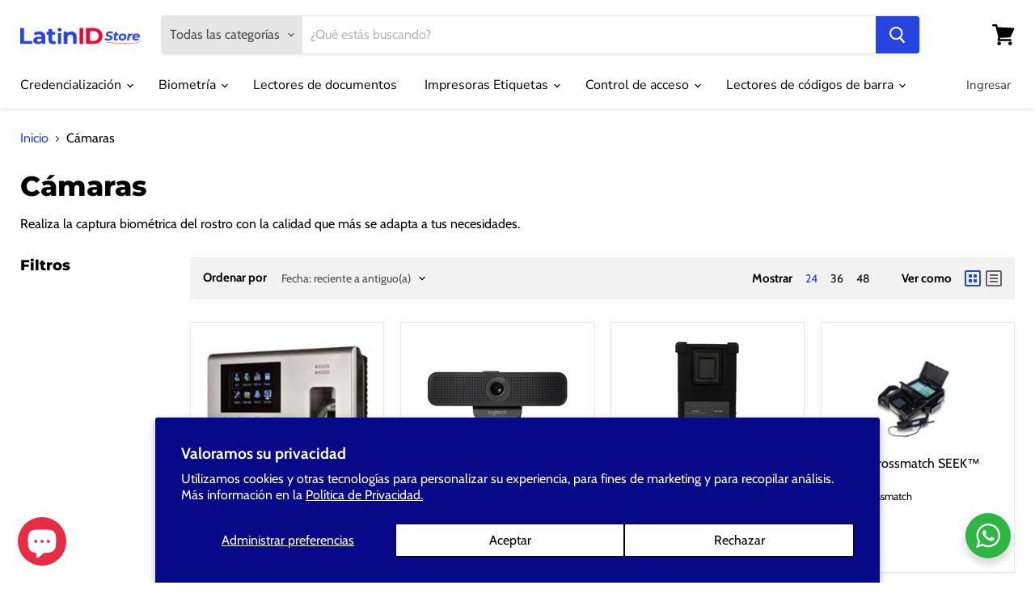

--- FILE ---
content_type: text/html; charset=utf-8
request_url: https://latinidstore.com/collections/camaras
body_size: 27485
content:
<!doctype html>
<html class="no-js no-touch" lang="es">
  <head>
    <meta charset="utf-8">
    <meta http-equiv="x-ua-compatible" content="IE=edge">

    <link rel="preconnect" href="https://cdn.shopify.com">
    <link rel="preconnect" href="https://fonts.shopifycdn.com">
    <link rel="preconnect" href="https://v.shopify.com">
    <link rel="preconnect" href="https://cdn.shopifycloud.com">

    <title>Cámaras — Latin ID Store</title>

    
      <meta name="description" content="Realiza la captura biométrica del rostro con la calidad que más se adapta a tus necesidades.">
    

    
  <link rel="shortcut icon" href="//latinidstore.com/cdn/shop/files/Sin-titulo-1_32x32.png?v=1645226615" type="image/png">


    
      <link rel="canonical" href="https://www.latinidstore.com.mx/collections/camaras" />
    

    <meta name="viewport" content="width=device-width">

    
    















<meta property="og:site_name" content="Latin ID Store">
<meta property="og:url" content="https://www.latinidstore.com.mx/collections/camaras">
<meta property="og:title" content="Cámaras">
<meta property="og:type" content="website">
<meta property="og:description" content="Realiza la captura biométrica del rostro con la calidad que más se adapta a tus necesidades.">




    
    
    

    
    
    <meta
      property="og:image"
      content="https://latinidstore.com/cdn/shop/files/LatinIDStore_logo_1204x630.png?v=1617819561"
    />
    <meta
      property="og:image:secure_url"
      content="https://latinidstore.com/cdn/shop/files/LatinIDStore_logo_1204x630.png?v=1617819561"
    />
    <meta property="og:image:width" content="1204" />
    <meta property="og:image:height" content="630" />
    
    
    <meta property="og:image:alt" content="Social media image" />
  
















<meta name="twitter:title" content="Cámaras">
<meta name="twitter:description" content="Realiza la captura biométrica del rostro con la calidad que más se adapta a tus necesidades.">


    
    
    
      
      
      <meta name="twitter:card" content="summary_large_image">
    
    
    <meta
      property="twitter:image"
      content="https://latinidstore.com/cdn/shop/files/LatinIDStore_logo_1200x600_crop_center.png?v=1617819561"
    />
    <meta property="twitter:image:width" content="1200" />
    <meta property="twitter:image:height" content="600" />
    
    
    <meta property="twitter:image:alt" content="Social media image" />
  



    <link rel="preload" href="//latinidstore.com/cdn/fonts/nunito_sans/nunitosans_n4.0276fe080df0ca4e6a22d9cb55aed3ed5ba6b1da.woff2" as="font" crossorigin="anonymous">
    <link rel="preload" as="style" href="//latinidstore.com/cdn/shop/t/21/assets/theme.css?v=16460862453326461671763739929">

    <script>window.performance && window.performance.mark && window.performance.mark('shopify.content_for_header.start');</script><meta name="google-site-verification" content="we2XAAEsLgXNLzxzNemxUI7fgCdpwxe-oXmr1AYuahM">
<meta id="shopify-digital-wallet" name="shopify-digital-wallet" content="/19972585/digital_wallets/dialog">
<meta name="shopify-checkout-api-token" content="84ff4f54b24f698cb636b33d7abaefa2">
<meta id="in-context-paypal-metadata" data-shop-id="19972585" data-venmo-supported="false" data-environment="production" data-locale="es_ES" data-paypal-v4="true" data-currency="MXN">
<link rel="alternate" type="application/atom+xml" title="Feed" href="/collections/camaras.atom" />
<link rel="alternate" type="application/json+oembed" href="https://www.latinidstore.com.mx/collections/camaras.oembed">
<script async="async" src="/checkouts/internal/preloads.js?locale=es-MX"></script>
<script id="shopify-features" type="application/json">{"accessToken":"84ff4f54b24f698cb636b33d7abaefa2","betas":["rich-media-storefront-analytics"],"domain":"latinidstore.com","predictiveSearch":true,"shopId":19972585,"locale":"es"}</script>
<script>var Shopify = Shopify || {};
Shopify.shop = "everlogic.myshopify.com";
Shopify.locale = "es";
Shopify.currency = {"active":"MXN","rate":"1.0"};
Shopify.country = "MX";
Shopify.theme = {"name":"Empire","id":120224153661,"schema_name":"Empire","schema_version":"5.9.0","theme_store_id":838,"role":"main"};
Shopify.theme.handle = "null";
Shopify.theme.style = {"id":null,"handle":null};
Shopify.cdnHost = "latinidstore.com/cdn";
Shopify.routes = Shopify.routes || {};
Shopify.routes.root = "/";</script>
<script type="module">!function(o){(o.Shopify=o.Shopify||{}).modules=!0}(window);</script>
<script>!function(o){function n(){var o=[];function n(){o.push(Array.prototype.slice.apply(arguments))}return n.q=o,n}var t=o.Shopify=o.Shopify||{};t.loadFeatures=n(),t.autoloadFeatures=n()}(window);</script>
<script id="shop-js-analytics" type="application/json">{"pageType":"collection"}</script>
<script defer="defer" async type="module" src="//latinidstore.com/cdn/shopifycloud/shop-js/modules/v2/client.init-shop-cart-sync_2Gr3Q33f.es.esm.js"></script>
<script defer="defer" async type="module" src="//latinidstore.com/cdn/shopifycloud/shop-js/modules/v2/chunk.common_noJfOIa7.esm.js"></script>
<script defer="defer" async type="module" src="//latinidstore.com/cdn/shopifycloud/shop-js/modules/v2/chunk.modal_Deo2FJQo.esm.js"></script>
<script type="module">
  await import("//latinidstore.com/cdn/shopifycloud/shop-js/modules/v2/client.init-shop-cart-sync_2Gr3Q33f.es.esm.js");
await import("//latinidstore.com/cdn/shopifycloud/shop-js/modules/v2/chunk.common_noJfOIa7.esm.js");
await import("//latinidstore.com/cdn/shopifycloud/shop-js/modules/v2/chunk.modal_Deo2FJQo.esm.js");

  window.Shopify.SignInWithShop?.initShopCartSync?.({"fedCMEnabled":true,"windoidEnabled":true});

</script>
<script id="__st">var __st={"a":19972585,"offset":-21600,"reqid":"e180b951-470a-43c4-92f6-c5137943c52c-1769047162","pageurl":"latinidstore.com\/collections\/camaras","u":"a48ad276af62","p":"collection","rtyp":"collection","rid":23232872479};</script>
<script>window.ShopifyPaypalV4VisibilityTracking = true;</script>
<script id="captcha-bootstrap">!function(){'use strict';const t='contact',e='account',n='new_comment',o=[[t,t],['blogs',n],['comments',n],[t,'customer']],c=[[e,'customer_login'],[e,'guest_login'],[e,'recover_customer_password'],[e,'create_customer']],r=t=>t.map((([t,e])=>`form[action*='/${t}']:not([data-nocaptcha='true']) input[name='form_type'][value='${e}']`)).join(','),a=t=>()=>t?[...document.querySelectorAll(t)].map((t=>t.form)):[];function s(){const t=[...o],e=r(t);return a(e)}const i='password',u='form_key',d=['recaptcha-v3-token','g-recaptcha-response','h-captcha-response',i],f=()=>{try{return window.sessionStorage}catch{return}},m='__shopify_v',_=t=>t.elements[u];function p(t,e,n=!1){try{const o=window.sessionStorage,c=JSON.parse(o.getItem(e)),{data:r}=function(t){const{data:e,action:n}=t;return t[m]||n?{data:e,action:n}:{data:t,action:n}}(c);for(const[e,n]of Object.entries(r))t.elements[e]&&(t.elements[e].value=n);n&&o.removeItem(e)}catch(o){console.error('form repopulation failed',{error:o})}}const l='form_type',E='cptcha';function T(t){t.dataset[E]=!0}const w=window,h=w.document,L='Shopify',v='ce_forms',y='captcha';let A=!1;((t,e)=>{const n=(g='f06e6c50-85a8-45c8-87d0-21a2b65856fe',I='https://cdn.shopify.com/shopifycloud/storefront-forms-hcaptcha/ce_storefront_forms_captcha_hcaptcha.v1.5.2.iife.js',D={infoText:'Protegido por hCaptcha',privacyText:'Privacidad',termsText:'Términos'},(t,e,n)=>{const o=w[L][v],c=o.bindForm;if(c)return c(t,g,e,D).then(n);var r;o.q.push([[t,g,e,D],n]),r=I,A||(h.body.append(Object.assign(h.createElement('script'),{id:'captcha-provider',async:!0,src:r})),A=!0)});var g,I,D;w[L]=w[L]||{},w[L][v]=w[L][v]||{},w[L][v].q=[],w[L][y]=w[L][y]||{},w[L][y].protect=function(t,e){n(t,void 0,e),T(t)},Object.freeze(w[L][y]),function(t,e,n,w,h,L){const[v,y,A,g]=function(t,e,n){const i=e?o:[],u=t?c:[],d=[...i,...u],f=r(d),m=r(i),_=r(d.filter((([t,e])=>n.includes(e))));return[a(f),a(m),a(_),s()]}(w,h,L),I=t=>{const e=t.target;return e instanceof HTMLFormElement?e:e&&e.form},D=t=>v().includes(t);t.addEventListener('submit',(t=>{const e=I(t);if(!e)return;const n=D(e)&&!e.dataset.hcaptchaBound&&!e.dataset.recaptchaBound,o=_(e),c=g().includes(e)&&(!o||!o.value);(n||c)&&t.preventDefault(),c&&!n&&(function(t){try{if(!f())return;!function(t){const e=f();if(!e)return;const n=_(t);if(!n)return;const o=n.value;o&&e.removeItem(o)}(t);const e=Array.from(Array(32),(()=>Math.random().toString(36)[2])).join('');!function(t,e){_(t)||t.append(Object.assign(document.createElement('input'),{type:'hidden',name:u})),t.elements[u].value=e}(t,e),function(t,e){const n=f();if(!n)return;const o=[...t.querySelectorAll(`input[type='${i}']`)].map((({name:t})=>t)),c=[...d,...o],r={};for(const[a,s]of new FormData(t).entries())c.includes(a)||(r[a]=s);n.setItem(e,JSON.stringify({[m]:1,action:t.action,data:r}))}(t,e)}catch(e){console.error('failed to persist form',e)}}(e),e.submit())}));const S=(t,e)=>{t&&!t.dataset[E]&&(n(t,e.some((e=>e===t))),T(t))};for(const o of['focusin','change'])t.addEventListener(o,(t=>{const e=I(t);D(e)&&S(e,y())}));const B=e.get('form_key'),M=e.get(l),P=B&&M;t.addEventListener('DOMContentLoaded',(()=>{const t=y();if(P)for(const e of t)e.elements[l].value===M&&p(e,B);[...new Set([...A(),...v().filter((t=>'true'===t.dataset.shopifyCaptcha))])].forEach((e=>S(e,t)))}))}(h,new URLSearchParams(w.location.search),n,t,e,['guest_login'])})(!0,!0)}();</script>
<script integrity="sha256-4kQ18oKyAcykRKYeNunJcIwy7WH5gtpwJnB7kiuLZ1E=" data-source-attribution="shopify.loadfeatures" defer="defer" src="//latinidstore.com/cdn/shopifycloud/storefront/assets/storefront/load_feature-a0a9edcb.js" crossorigin="anonymous"></script>
<script data-source-attribution="shopify.dynamic_checkout.dynamic.init">var Shopify=Shopify||{};Shopify.PaymentButton=Shopify.PaymentButton||{isStorefrontPortableWallets:!0,init:function(){window.Shopify.PaymentButton.init=function(){};var t=document.createElement("script");t.src="https://latinidstore.com/cdn/shopifycloud/portable-wallets/latest/portable-wallets.es.js",t.type="module",document.head.appendChild(t)}};
</script>
<script data-source-attribution="shopify.dynamic_checkout.buyer_consent">
  function portableWalletsHideBuyerConsent(e){var t=document.getElementById("shopify-buyer-consent"),n=document.getElementById("shopify-subscription-policy-button");t&&n&&(t.classList.add("hidden"),t.setAttribute("aria-hidden","true"),n.removeEventListener("click",e))}function portableWalletsShowBuyerConsent(e){var t=document.getElementById("shopify-buyer-consent"),n=document.getElementById("shopify-subscription-policy-button");t&&n&&(t.classList.remove("hidden"),t.removeAttribute("aria-hidden"),n.addEventListener("click",e))}window.Shopify?.PaymentButton&&(window.Shopify.PaymentButton.hideBuyerConsent=portableWalletsHideBuyerConsent,window.Shopify.PaymentButton.showBuyerConsent=portableWalletsShowBuyerConsent);
</script>
<script data-source-attribution="shopify.dynamic_checkout.cart.bootstrap">document.addEventListener("DOMContentLoaded",(function(){function t(){return document.querySelector("shopify-accelerated-checkout-cart, shopify-accelerated-checkout")}if(t())Shopify.PaymentButton.init();else{new MutationObserver((function(e,n){t()&&(Shopify.PaymentButton.init(),n.disconnect())})).observe(document.body,{childList:!0,subtree:!0})}}));
</script>
<script id='scb4127' type='text/javascript' async='' src='https://latinidstore.com/cdn/shopifycloud/privacy-banner/storefront-banner.js'></script><link id="shopify-accelerated-checkout-styles" rel="stylesheet" media="screen" href="https://latinidstore.com/cdn/shopifycloud/portable-wallets/latest/accelerated-checkout-backwards-compat.css" crossorigin="anonymous">
<style id="shopify-accelerated-checkout-cart">
        #shopify-buyer-consent {
  margin-top: 1em;
  display: inline-block;
  width: 100%;
}

#shopify-buyer-consent.hidden {
  display: none;
}

#shopify-subscription-policy-button {
  background: none;
  border: none;
  padding: 0;
  text-decoration: underline;
  font-size: inherit;
  cursor: pointer;
}

#shopify-subscription-policy-button::before {
  box-shadow: none;
}

      </style>

<script>window.performance && window.performance.mark && window.performance.mark('shopify.content_for_header.end');</script>

    <link href="//latinidstore.com/cdn/shop/t/21/assets/theme.css?v=16460862453326461671763739929" rel="stylesheet" type="text/css" media="all" />

    
    <script>
      window.Theme = window.Theme || {};
      window.Theme.routes = {
        "root_url": "/",
        "account_url": "/account",
        "account_login_url": "/account/login",
        "account_logout_url": "/account/logout",
        "account_register_url": "/account/register",
        "account_addresses_url": "/account/addresses",
        "collections_url": "/collections",
        "all_products_collection_url": "/collections/all",
        "search_url": "/search",
        "cart_url": "/cart",
        "cart_add_url": "/cart/add",
        "cart_change_url": "/cart/change",
        "cart_clear_url": "/cart/clear",
        "product_recommendations_url": "/recommendations/products",
      };
    </script>
    

  <link rel="stylesheet" href="//latinidstore.com/cdn/shop/t/21/assets/seedgrow-whatsapp-style.css?v=32773064774679945221664833198"><script src="https://cdn.shopify.com/extensions/e8878072-2f6b-4e89-8082-94b04320908d/inbox-1254/assets/inbox-chat-loader.js" type="text/javascript" defer="defer"></script>
<link href="https://monorail-edge.shopifysvc.com" rel="dns-prefetch">
<script>(function(){if ("sendBeacon" in navigator && "performance" in window) {try {var session_token_from_headers = performance.getEntriesByType('navigation')[0].serverTiming.find(x => x.name == '_s').description;} catch {var session_token_from_headers = undefined;}var session_cookie_matches = document.cookie.match(/_shopify_s=([^;]*)/);var session_token_from_cookie = session_cookie_matches && session_cookie_matches.length === 2 ? session_cookie_matches[1] : "";var session_token = session_token_from_headers || session_token_from_cookie || "";function handle_abandonment_event(e) {var entries = performance.getEntries().filter(function(entry) {return /monorail-edge.shopifysvc.com/.test(entry.name);});if (!window.abandonment_tracked && entries.length === 0) {window.abandonment_tracked = true;var currentMs = Date.now();var navigation_start = performance.timing.navigationStart;var payload = {shop_id: 19972585,url: window.location.href,navigation_start,duration: currentMs - navigation_start,session_token,page_type: "collection"};window.navigator.sendBeacon("https://monorail-edge.shopifysvc.com/v1/produce", JSON.stringify({schema_id: "online_store_buyer_site_abandonment/1.1",payload: payload,metadata: {event_created_at_ms: currentMs,event_sent_at_ms: currentMs}}));}}window.addEventListener('pagehide', handle_abandonment_event);}}());</script>
<script id="web-pixels-manager-setup">(function e(e,d,r,n,o){if(void 0===o&&(o={}),!Boolean(null===(a=null===(i=window.Shopify)||void 0===i?void 0:i.analytics)||void 0===a?void 0:a.replayQueue)){var i,a;window.Shopify=window.Shopify||{};var t=window.Shopify;t.analytics=t.analytics||{};var s=t.analytics;s.replayQueue=[],s.publish=function(e,d,r){return s.replayQueue.push([e,d,r]),!0};try{self.performance.mark("wpm:start")}catch(e){}var l=function(){var e={modern:/Edge?\/(1{2}[4-9]|1[2-9]\d|[2-9]\d{2}|\d{4,})\.\d+(\.\d+|)|Firefox\/(1{2}[4-9]|1[2-9]\d|[2-9]\d{2}|\d{4,})\.\d+(\.\d+|)|Chrom(ium|e)\/(9{2}|\d{3,})\.\d+(\.\d+|)|(Maci|X1{2}).+ Version\/(15\.\d+|(1[6-9]|[2-9]\d|\d{3,})\.\d+)([,.]\d+|)( \(\w+\)|)( Mobile\/\w+|) Safari\/|Chrome.+OPR\/(9{2}|\d{3,})\.\d+\.\d+|(CPU[ +]OS|iPhone[ +]OS|CPU[ +]iPhone|CPU IPhone OS|CPU iPad OS)[ +]+(15[._]\d+|(1[6-9]|[2-9]\d|\d{3,})[._]\d+)([._]\d+|)|Android:?[ /-](13[3-9]|1[4-9]\d|[2-9]\d{2}|\d{4,})(\.\d+|)(\.\d+|)|Android.+Firefox\/(13[5-9]|1[4-9]\d|[2-9]\d{2}|\d{4,})\.\d+(\.\d+|)|Android.+Chrom(ium|e)\/(13[3-9]|1[4-9]\d|[2-9]\d{2}|\d{4,})\.\d+(\.\d+|)|SamsungBrowser\/([2-9]\d|\d{3,})\.\d+/,legacy:/Edge?\/(1[6-9]|[2-9]\d|\d{3,})\.\d+(\.\d+|)|Firefox\/(5[4-9]|[6-9]\d|\d{3,})\.\d+(\.\d+|)|Chrom(ium|e)\/(5[1-9]|[6-9]\d|\d{3,})\.\d+(\.\d+|)([\d.]+$|.*Safari\/(?![\d.]+ Edge\/[\d.]+$))|(Maci|X1{2}).+ Version\/(10\.\d+|(1[1-9]|[2-9]\d|\d{3,})\.\d+)([,.]\d+|)( \(\w+\)|)( Mobile\/\w+|) Safari\/|Chrome.+OPR\/(3[89]|[4-9]\d|\d{3,})\.\d+\.\d+|(CPU[ +]OS|iPhone[ +]OS|CPU[ +]iPhone|CPU IPhone OS|CPU iPad OS)[ +]+(10[._]\d+|(1[1-9]|[2-9]\d|\d{3,})[._]\d+)([._]\d+|)|Android:?[ /-](13[3-9]|1[4-9]\d|[2-9]\d{2}|\d{4,})(\.\d+|)(\.\d+|)|Mobile Safari.+OPR\/([89]\d|\d{3,})\.\d+\.\d+|Android.+Firefox\/(13[5-9]|1[4-9]\d|[2-9]\d{2}|\d{4,})\.\d+(\.\d+|)|Android.+Chrom(ium|e)\/(13[3-9]|1[4-9]\d|[2-9]\d{2}|\d{4,})\.\d+(\.\d+|)|Android.+(UC? ?Browser|UCWEB|U3)[ /]?(15\.([5-9]|\d{2,})|(1[6-9]|[2-9]\d|\d{3,})\.\d+)\.\d+|SamsungBrowser\/(5\.\d+|([6-9]|\d{2,})\.\d+)|Android.+MQ{2}Browser\/(14(\.(9|\d{2,})|)|(1[5-9]|[2-9]\d|\d{3,})(\.\d+|))(\.\d+|)|K[Aa][Ii]OS\/(3\.\d+|([4-9]|\d{2,})\.\d+)(\.\d+|)/},d=e.modern,r=e.legacy,n=navigator.userAgent;return n.match(d)?"modern":n.match(r)?"legacy":"unknown"}(),u="modern"===l?"modern":"legacy",c=(null!=n?n:{modern:"",legacy:""})[u],f=function(e){return[e.baseUrl,"/wpm","/b",e.hashVersion,"modern"===e.buildTarget?"m":"l",".js"].join("")}({baseUrl:d,hashVersion:r,buildTarget:u}),m=function(e){var d=e.version,r=e.bundleTarget,n=e.surface,o=e.pageUrl,i=e.monorailEndpoint;return{emit:function(e){var a=e.status,t=e.errorMsg,s=(new Date).getTime(),l=JSON.stringify({metadata:{event_sent_at_ms:s},events:[{schema_id:"web_pixels_manager_load/3.1",payload:{version:d,bundle_target:r,page_url:o,status:a,surface:n,error_msg:t},metadata:{event_created_at_ms:s}}]});if(!i)return console&&console.warn&&console.warn("[Web Pixels Manager] No Monorail endpoint provided, skipping logging."),!1;try{return self.navigator.sendBeacon.bind(self.navigator)(i,l)}catch(e){}var u=new XMLHttpRequest;try{return u.open("POST",i,!0),u.setRequestHeader("Content-Type","text/plain"),u.send(l),!0}catch(e){return console&&console.warn&&console.warn("[Web Pixels Manager] Got an unhandled error while logging to Monorail."),!1}}}}({version:r,bundleTarget:l,surface:e.surface,pageUrl:self.location.href,monorailEndpoint:e.monorailEndpoint});try{o.browserTarget=l,function(e){var d=e.src,r=e.async,n=void 0===r||r,o=e.onload,i=e.onerror,a=e.sri,t=e.scriptDataAttributes,s=void 0===t?{}:t,l=document.createElement("script"),u=document.querySelector("head"),c=document.querySelector("body");if(l.async=n,l.src=d,a&&(l.integrity=a,l.crossOrigin="anonymous"),s)for(var f in s)if(Object.prototype.hasOwnProperty.call(s,f))try{l.dataset[f]=s[f]}catch(e){}if(o&&l.addEventListener("load",o),i&&l.addEventListener("error",i),u)u.appendChild(l);else{if(!c)throw new Error("Did not find a head or body element to append the script");c.appendChild(l)}}({src:f,async:!0,onload:function(){if(!function(){var e,d;return Boolean(null===(d=null===(e=window.Shopify)||void 0===e?void 0:e.analytics)||void 0===d?void 0:d.initialized)}()){var d=window.webPixelsManager.init(e)||void 0;if(d){var r=window.Shopify.analytics;r.replayQueue.forEach((function(e){var r=e[0],n=e[1],o=e[2];d.publishCustomEvent(r,n,o)})),r.replayQueue=[],r.publish=d.publishCustomEvent,r.visitor=d.visitor,r.initialized=!0}}},onerror:function(){return m.emit({status:"failed",errorMsg:"".concat(f," has failed to load")})},sri:function(e){var d=/^sha384-[A-Za-z0-9+/=]+$/;return"string"==typeof e&&d.test(e)}(c)?c:"",scriptDataAttributes:o}),m.emit({status:"loading"})}catch(e){m.emit({status:"failed",errorMsg:(null==e?void 0:e.message)||"Unknown error"})}}})({shopId: 19972585,storefrontBaseUrl: "https://www.latinidstore.com.mx",extensionsBaseUrl: "https://extensions.shopifycdn.com/cdn/shopifycloud/web-pixels-manager",monorailEndpoint: "https://monorail-edge.shopifysvc.com/unstable/produce_batch",surface: "storefront-renderer",enabledBetaFlags: ["2dca8a86"],webPixelsConfigList: [{"id":"366477373","configuration":"{\"config\":\"{\\\"pixel_id\\\":\\\"G-HJCY5D0YS1\\\",\\\"target_country\\\":\\\"MX\\\",\\\"gtag_events\\\":[{\\\"type\\\":\\\"search\\\",\\\"action_label\\\":[\\\"G-HJCY5D0YS1\\\",\\\"AW-986543844\\\/JkZKCLXSzM0DEOTttdYD\\\"]},{\\\"type\\\":\\\"begin_checkout\\\",\\\"action_label\\\":[\\\"G-HJCY5D0YS1\\\",\\\"AW-986543844\\\/mAy0CLLSzM0DEOTttdYD\\\"]},{\\\"type\\\":\\\"view_item\\\",\\\"action_label\\\":[\\\"G-HJCY5D0YS1\\\",\\\"AW-986543844\\\/fGSMCKzSzM0DEOTttdYD\\\",\\\"MC-PP6SSWDX0G\\\"]},{\\\"type\\\":\\\"purchase\\\",\\\"action_label\\\":[\\\"G-HJCY5D0YS1\\\",\\\"AW-986543844\\\/_CusCKnSzM0DEOTttdYD\\\",\\\"MC-PP6SSWDX0G\\\"]},{\\\"type\\\":\\\"page_view\\\",\\\"action_label\\\":[\\\"G-HJCY5D0YS1\\\",\\\"AW-986543844\\\/Y49qCKbSzM0DEOTttdYD\\\",\\\"MC-PP6SSWDX0G\\\"]},{\\\"type\\\":\\\"add_payment_info\\\",\\\"action_label\\\":[\\\"G-HJCY5D0YS1\\\",\\\"AW-986543844\\\/VXG1CLjSzM0DEOTttdYD\\\"]},{\\\"type\\\":\\\"add_to_cart\\\",\\\"action_label\\\":[\\\"G-HJCY5D0YS1\\\",\\\"AW-986543844\\\/t-VCCK_SzM0DEOTttdYD\\\"]}],\\\"enable_monitoring_mode\\\":false}\"}","eventPayloadVersion":"v1","runtimeContext":"OPEN","scriptVersion":"b2a88bafab3e21179ed38636efcd8a93","type":"APP","apiClientId":1780363,"privacyPurposes":[],"dataSharingAdjustments":{"protectedCustomerApprovalScopes":["read_customer_address","read_customer_email","read_customer_name","read_customer_personal_data","read_customer_phone"]}},{"id":"103743549","eventPayloadVersion":"v1","runtimeContext":"LAX","scriptVersion":"1","type":"CUSTOM","privacyPurposes":["ANALYTICS"],"name":"Google Analytics tag (migrated)"},{"id":"shopify-app-pixel","configuration":"{}","eventPayloadVersion":"v1","runtimeContext":"STRICT","scriptVersion":"0450","apiClientId":"shopify-pixel","type":"APP","privacyPurposes":["ANALYTICS","MARKETING"]},{"id":"shopify-custom-pixel","eventPayloadVersion":"v1","runtimeContext":"LAX","scriptVersion":"0450","apiClientId":"shopify-pixel","type":"CUSTOM","privacyPurposes":["ANALYTICS","MARKETING"]}],isMerchantRequest: false,initData: {"shop":{"name":"Latin ID Store","paymentSettings":{"currencyCode":"MXN"},"myshopifyDomain":"everlogic.myshopify.com","countryCode":"MX","storefrontUrl":"https:\/\/www.latinidstore.com.mx"},"customer":null,"cart":null,"checkout":null,"productVariants":[],"purchasingCompany":null},},"https://latinidstore.com/cdn","fcfee988w5aeb613cpc8e4bc33m6693e112",{"modern":"","legacy":""},{"shopId":"19972585","storefrontBaseUrl":"https:\/\/www.latinidstore.com.mx","extensionBaseUrl":"https:\/\/extensions.shopifycdn.com\/cdn\/shopifycloud\/web-pixels-manager","surface":"storefront-renderer","enabledBetaFlags":"[\"2dca8a86\"]","isMerchantRequest":"false","hashVersion":"fcfee988w5aeb613cpc8e4bc33m6693e112","publish":"custom","events":"[[\"page_viewed\",{}],[\"collection_viewed\",{\"collection\":{\"id\":\"23232872479\",\"title\":\"Cámaras\",\"productVariants\":[{\"price\":{\"amount\":0.0,\"currencyCode\":\"MXN\"},\"product\":{\"title\":\"Terminal de Tiempo y Asistencia SERIE G - ZKTeco\",\"vendor\":\"ZKTeco\",\"id\":\"7643638825021\",\"untranslatedTitle\":\"Terminal de Tiempo y Asistencia SERIE G - ZKTeco\",\"url\":\"\/products\/terminal-de-tiempo-y-asistencia-serie-g-zkteco\",\"type\":\"Terminal biométrica\"},\"id\":\"42395534327869\",\"image\":{\"src\":\"\/\/latinidstore.com\/cdn\/shop\/files\/0077d0cfe13e12b66d2b15928f89b494.jpg?v=1749667711\"},\"sku\":null,\"title\":\"Default Title\",\"untranslatedTitle\":\"Default Title\"},{\"price\":{\"amount\":0.0,\"currencyCode\":\"MXN\"},\"product\":{\"title\":\"Cámara Web HD C925e\",\"vendor\":\"Logitech\",\"id\":\"453881462815\",\"untranslatedTitle\":\"Cámara Web HD C925e\",\"url\":\"\/products\/camara-web-hd-c925e\",\"type\":\"Cámara\"},\"id\":\"5597329391647\",\"image\":{\"src\":\"\/\/latinidstore.com\/cdn\/shop\/products\/1_6fb11b79-863f-41df-8d84-0aa0a9691a13.jpg?v=1519951013\"},\"sku\":\"\",\"title\":\"Default Title\",\"untranslatedTitle\":\"Default Title\"},{\"price\":{\"amount\":0.0,\"currencyCode\":\"MXN\"},\"product\":{\"title\":\"Escáner biométrico móvil CredenceTWO-R ™\",\"vendor\":\"Credence ID\",\"id\":\"448976715807\",\"untranslatedTitle\":\"Escáner biométrico móvil CredenceTWO-R ™\",\"url\":\"\/products\/credencetwo\",\"type\":\"Biometría móvil\"},\"id\":\"5566486380575\",\"image\":{\"src\":\"\/\/latinidstore.com\/cdn\/shop\/products\/two.jpg?v=1613756750\"},\"sku\":\"\",\"title\":\"Default Title\",\"untranslatedTitle\":\"Default Title\"},{\"price\":{\"amount\":0.0,\"currencyCode\":\"MXN\"},\"product\":{\"title\":\"HID® Crossmatch SEEK™ Avenger\",\"vendor\":\"HID® Crossmatch\",\"id\":\"448347471903\",\"untranslatedTitle\":\"HID® Crossmatch SEEK™ Avenger\",\"url\":\"\/products\/seek-avenger\",\"type\":\"Biometría móvil\"},\"id\":\"5562411417631\",\"image\":{\"src\":\"\/\/latinidstore.com\/cdn\/shop\/files\/J-eat-seek-avenger-lcd-open-angle-right-03.jpg?v=1734025607\"},\"sku\":\"\",\"title\":\"Default Title\",\"untranslatedTitle\":\"Default Title\"},{\"price\":{\"amount\":0.0,\"currencyCode\":\"MXN\"},\"product\":{\"title\":\"Cámara EOS Rebel T8i\",\"vendor\":\"Canon\",\"id\":\"444113256479\",\"untranslatedTitle\":\"Cámara EOS Rebel T8i\",\"url\":\"\/products\/camara-reflex-eos-rebel-t6\",\"type\":\"Cámara\"},\"id\":\"5545498214431\",\"image\":{\"src\":\"\/\/latinidstore.com\/cdn\/shop\/products\/CanonEOST8i.jpg?v=1676930914\"},\"sku\":\"\",\"title\":\"Default Title\",\"untranslatedTitle\":\"Default Title\"}]}}]]"});</script><script>
  window.ShopifyAnalytics = window.ShopifyAnalytics || {};
  window.ShopifyAnalytics.meta = window.ShopifyAnalytics.meta || {};
  window.ShopifyAnalytics.meta.currency = 'MXN';
  var meta = {"products":[{"id":7643638825021,"gid":"gid:\/\/shopify\/Product\/7643638825021","vendor":"ZKTeco","type":"Terminal biométrica","handle":"terminal-de-tiempo-y-asistencia-serie-g-zkteco","variants":[{"id":42395534327869,"price":0,"name":"Terminal de Tiempo y Asistencia SERIE G - ZKTeco","public_title":null,"sku":null}],"remote":false},{"id":453881462815,"gid":"gid:\/\/shopify\/Product\/453881462815","vendor":"Logitech","type":"Cámara","handle":"camara-web-hd-c925e","variants":[{"id":5597329391647,"price":0,"name":"Cámara Web HD C925e","public_title":null,"sku":""}],"remote":false},{"id":448976715807,"gid":"gid:\/\/shopify\/Product\/448976715807","vendor":"Credence ID","type":"Biometría móvil","handle":"credencetwo","variants":[{"id":5566486380575,"price":0,"name":"Escáner biométrico móvil CredenceTWO-R ™","public_title":null,"sku":""}],"remote":false},{"id":448347471903,"gid":"gid:\/\/shopify\/Product\/448347471903","vendor":"HID® Crossmatch","type":"Biometría móvil","handle":"seek-avenger","variants":[{"id":5562411417631,"price":0,"name":"HID® Crossmatch SEEK™ Avenger","public_title":null,"sku":""}],"remote":false},{"id":444113256479,"gid":"gid:\/\/shopify\/Product\/444113256479","vendor":"Canon","type":"Cámara","handle":"camara-reflex-eos-rebel-t6","variants":[{"id":5545498214431,"price":0,"name":"Cámara EOS Rebel T8i","public_title":null,"sku":""}],"remote":false}],"page":{"pageType":"collection","resourceType":"collection","resourceId":23232872479,"requestId":"e180b951-470a-43c4-92f6-c5137943c52c-1769047162"}};
  for (var attr in meta) {
    window.ShopifyAnalytics.meta[attr] = meta[attr];
  }
</script>
<script class="analytics">
  (function () {
    var customDocumentWrite = function(content) {
      var jquery = null;

      if (window.jQuery) {
        jquery = window.jQuery;
      } else if (window.Checkout && window.Checkout.$) {
        jquery = window.Checkout.$;
      }

      if (jquery) {
        jquery('body').append(content);
      }
    };

    var hasLoggedConversion = function(token) {
      if (token) {
        return document.cookie.indexOf('loggedConversion=' + token) !== -1;
      }
      return false;
    }

    var setCookieIfConversion = function(token) {
      if (token) {
        var twoMonthsFromNow = new Date(Date.now());
        twoMonthsFromNow.setMonth(twoMonthsFromNow.getMonth() + 2);

        document.cookie = 'loggedConversion=' + token + '; expires=' + twoMonthsFromNow;
      }
    }

    var trekkie = window.ShopifyAnalytics.lib = window.trekkie = window.trekkie || [];
    if (trekkie.integrations) {
      return;
    }
    trekkie.methods = [
      'identify',
      'page',
      'ready',
      'track',
      'trackForm',
      'trackLink'
    ];
    trekkie.factory = function(method) {
      return function() {
        var args = Array.prototype.slice.call(arguments);
        args.unshift(method);
        trekkie.push(args);
        return trekkie;
      };
    };
    for (var i = 0; i < trekkie.methods.length; i++) {
      var key = trekkie.methods[i];
      trekkie[key] = trekkie.factory(key);
    }
    trekkie.load = function(config) {
      trekkie.config = config || {};
      trekkie.config.initialDocumentCookie = document.cookie;
      var first = document.getElementsByTagName('script')[0];
      var script = document.createElement('script');
      script.type = 'text/javascript';
      script.onerror = function(e) {
        var scriptFallback = document.createElement('script');
        scriptFallback.type = 'text/javascript';
        scriptFallback.onerror = function(error) {
                var Monorail = {
      produce: function produce(monorailDomain, schemaId, payload) {
        var currentMs = new Date().getTime();
        var event = {
          schema_id: schemaId,
          payload: payload,
          metadata: {
            event_created_at_ms: currentMs,
            event_sent_at_ms: currentMs
          }
        };
        return Monorail.sendRequest("https://" + monorailDomain + "/v1/produce", JSON.stringify(event));
      },
      sendRequest: function sendRequest(endpointUrl, payload) {
        // Try the sendBeacon API
        if (window && window.navigator && typeof window.navigator.sendBeacon === 'function' && typeof window.Blob === 'function' && !Monorail.isIos12()) {
          var blobData = new window.Blob([payload], {
            type: 'text/plain'
          });

          if (window.navigator.sendBeacon(endpointUrl, blobData)) {
            return true;
          } // sendBeacon was not successful

        } // XHR beacon

        var xhr = new XMLHttpRequest();

        try {
          xhr.open('POST', endpointUrl);
          xhr.setRequestHeader('Content-Type', 'text/plain');
          xhr.send(payload);
        } catch (e) {
          console.log(e);
        }

        return false;
      },
      isIos12: function isIos12() {
        return window.navigator.userAgent.lastIndexOf('iPhone; CPU iPhone OS 12_') !== -1 || window.navigator.userAgent.lastIndexOf('iPad; CPU OS 12_') !== -1;
      }
    };
    Monorail.produce('monorail-edge.shopifysvc.com',
      'trekkie_storefront_load_errors/1.1',
      {shop_id: 19972585,
      theme_id: 120224153661,
      app_name: "storefront",
      context_url: window.location.href,
      source_url: "//latinidstore.com/cdn/s/trekkie.storefront.cd680fe47e6c39ca5d5df5f0a32d569bc48c0f27.min.js"});

        };
        scriptFallback.async = true;
        scriptFallback.src = '//latinidstore.com/cdn/s/trekkie.storefront.cd680fe47e6c39ca5d5df5f0a32d569bc48c0f27.min.js';
        first.parentNode.insertBefore(scriptFallback, first);
      };
      script.async = true;
      script.src = '//latinidstore.com/cdn/s/trekkie.storefront.cd680fe47e6c39ca5d5df5f0a32d569bc48c0f27.min.js';
      first.parentNode.insertBefore(script, first);
    };
    trekkie.load(
      {"Trekkie":{"appName":"storefront","development":false,"defaultAttributes":{"shopId":19972585,"isMerchantRequest":null,"themeId":120224153661,"themeCityHash":"5522062504265556866","contentLanguage":"es","currency":"MXN","eventMetadataId":"43b639b1-cd8c-45fd-9330-d7ec9c27e0af"},"isServerSideCookieWritingEnabled":true,"monorailRegion":"shop_domain","enabledBetaFlags":["65f19447"]},"Session Attribution":{},"S2S":{"facebookCapiEnabled":false,"source":"trekkie-storefront-renderer","apiClientId":580111}}
    );

    var loaded = false;
    trekkie.ready(function() {
      if (loaded) return;
      loaded = true;

      window.ShopifyAnalytics.lib = window.trekkie;

      var originalDocumentWrite = document.write;
      document.write = customDocumentWrite;
      try { window.ShopifyAnalytics.merchantGoogleAnalytics.call(this); } catch(error) {};
      document.write = originalDocumentWrite;

      window.ShopifyAnalytics.lib.page(null,{"pageType":"collection","resourceType":"collection","resourceId":23232872479,"requestId":"e180b951-470a-43c4-92f6-c5137943c52c-1769047162","shopifyEmitted":true});

      var match = window.location.pathname.match(/checkouts\/(.+)\/(thank_you|post_purchase)/)
      var token = match? match[1]: undefined;
      if (!hasLoggedConversion(token)) {
        setCookieIfConversion(token);
        window.ShopifyAnalytics.lib.track("Viewed Product Category",{"currency":"MXN","category":"Collection: camaras","collectionName":"camaras","collectionId":23232872479,"nonInteraction":true},undefined,undefined,{"shopifyEmitted":true});
      }
    });


        var eventsListenerScript = document.createElement('script');
        eventsListenerScript.async = true;
        eventsListenerScript.src = "//latinidstore.com/cdn/shopifycloud/storefront/assets/shop_events_listener-3da45d37.js";
        document.getElementsByTagName('head')[0].appendChild(eventsListenerScript);

})();</script>
  <script>
  if (!window.ga || (window.ga && typeof window.ga !== 'function')) {
    window.ga = function ga() {
      (window.ga.q = window.ga.q || []).push(arguments);
      if (window.Shopify && window.Shopify.analytics && typeof window.Shopify.analytics.publish === 'function') {
        window.Shopify.analytics.publish("ga_stub_called", {}, {sendTo: "google_osp_migration"});
      }
      console.error("Shopify's Google Analytics stub called with:", Array.from(arguments), "\nSee https://help.shopify.com/manual/promoting-marketing/pixels/pixel-migration#google for more information.");
    };
    if (window.Shopify && window.Shopify.analytics && typeof window.Shopify.analytics.publish === 'function') {
      window.Shopify.analytics.publish("ga_stub_initialized", {}, {sendTo: "google_osp_migration"});
    }
  }
</script>
<script
  defer
  src="https://latinidstore.com/cdn/shopifycloud/perf-kit/shopify-perf-kit-3.0.4.min.js"
  data-application="storefront-renderer"
  data-shop-id="19972585"
  data-render-region="gcp-us-central1"
  data-page-type="collection"
  data-theme-instance-id="120224153661"
  data-theme-name="Empire"
  data-theme-version="5.9.0"
  data-monorail-region="shop_domain"
  data-resource-timing-sampling-rate="10"
  data-shs="true"
  data-shs-beacon="true"
  data-shs-export-with-fetch="true"
  data-shs-logs-sample-rate="1"
  data-shs-beacon-endpoint="https://latinidstore.com/api/collect"
></script>
</head>

  <body class="template-collection" data-instant-allow-query-string >
    <script>
      document.documentElement.className=document.documentElement.className.replace(/\bno-js\b/,'js');
      if(window.Shopify&&window.Shopify.designMode)document.documentElement.className+=' in-theme-editor';
      if(('ontouchstart' in window)||window.DocumentTouch&&document instanceof DocumentTouch)document.documentElement.className=document.documentElement.className.replace(/\bno-touch\b/,'has-touch');
    </script>
    <a class="skip-to-main" href="#site-main">Ir a contenido</a>
    <div id="shopify-section-static-announcement" class="shopify-section site-announcement"><script
  type="application/json"
  data-section-id="static-announcement"
  data-section-type="static-announcement">
</script>










</div>
    <header
      class="site-header site-header-nav--open"
      role="banner"
      data-site-header
    >
      <div id="shopify-section-static-header" class="shopify-section site-header-wrapper"><script
  type="application/json"
  data-section-id="static-header"
  data-section-type="static-header"
  data-section-data>
  {
    "settings": {
      "sticky_header": true,
      "live_search": {
        "enable": true,
        "enable_images": true,
        "enable_content": true,
        "money_format": "$ {{amount}}",
        "show_mobile_search_bar": true,
        "context": {
          "view_all_results": "Ver todos los resultados",
          "view_all_products": "Ver todos los productos",
          "content_results": {
            "title": "Publicaciones y páginas",
            "no_results": "No hay resultados."
          },
          "no_results_products": {
            "title": "No hay productos para “*terms*”.",
            "title_in_category": "No hay productos para \u0026quot;*terms*\u0026quot; en *category*.",
            "message": "Lo sentimos, no pudimos encontrar ninguna coincidencia."
          }
        }
      }
    }
  }
</script>




<style data-shopify>
  .site-logo {
    max-width: 150px;
  }

  .site-logo-image {
    max-height: 40px;
  }
</style>

<div
  class="
    site-header-main
    
  "
  data-site-header-main
  data-site-header-sticky
  
    data-site-header-mobile-search-bar
  
>
  <button class="site-header-menu-toggle" data-menu-toggle>
    <div class="site-header-menu-toggle--button" tabindex="-1">
      <span class="toggle-icon--bar toggle-icon--bar-top"></span>
      <span class="toggle-icon--bar toggle-icon--bar-middle"></span>
      <span class="toggle-icon--bar toggle-icon--bar-bottom"></span>
      <span class="visually-hidden">Menú</span>
    </div>
  </button>

  

  <div
    class="
      site-header-main-content
      
    "
  >
    <div class="site-header-logo">
      <a
        class="site-logo"
        href="/">
        
          
          

          

  

  <img
    
      src="//latinidstore.com/cdn/shop/files/LatinIDStore_logo_194x32.png?v=1617819561"
    
    alt=""

    
      data-rimg
      srcset="//latinidstore.com/cdn/shop/files/LatinIDStore_logo_194x32.png?v=1617819561 1x"
    

    class="site-logo-image"
    
    
  >




        
      </a>
    </div>

    





<div class="live-search" data-live-search><form
    class="
      live-search-form
      form-fields-inline
      
    "
    action="/search"
    method="get"
    role="search"
    aria-label="Product"
    data-live-search-form
  >
    <input type="hidden" name="type" value="article,page,product">
    <div class="form-field no-label"><span class="form-field-select-wrapper live-search-filter-wrapper">
          <select class="live-search-filter" data-live-search-filter data-filter-all="Todas las categorías">
            
            <option value="" selected>Todas las categorías</option>
            <option value="" disabled>------</option>
            
              

<option value="product_type:Accesorios para credenciales">Accesorios para credenciales</option>
<option value="product_type:Biometría móvil">Biometría móvil</option>
<option value="product_type:Centro de Atención Especializada">Centro de Atención Especializada</option>
<option value="product_type:Cintas de impresora térmica">Cintas de impresora térmica</option>
<option value="product_type:Contador de tarjetas">Contador de tarjetas</option>
<option value="product_type:Controladores de acceso">Controladores de acceso</option>
<option value="product_type:Cámara">Cámara</option>
<option value="product_type:Cámaras CCTV">Cámaras CCTV</option>
<option value="product_type:Decodificador voz">Decodificador voz</option>
<option value="product_type:Escáner de Iris">Escáner de Iris</option>
<option value="product_type:Etiquetas">Etiquetas</option>
<option value="product_type:Impresora de Etiquetas">Impresora de Etiquetas</option>
<option value="product_type:Impresora de Etiquetas Portátil">Impresora de Etiquetas Portátil</option>
<option value="product_type:Impresora de Etiquetas RFID">Impresora de Etiquetas RFID</option>
<option value="product_type:Impresora de Pulseras">Impresora de Pulseras</option>
<option value="product_type:Impresora de Tarjetas">Impresora de Tarjetas</option>
<option value="product_type:Lector de códigos de barra">Lector de códigos de barra</option>
<option value="product_type:Lector de códigos de barra de mostrador">Lector de códigos de barra de mostrador</option>
<option value="product_type:Lector de códigos de barra industrial fijo">Lector de códigos de barra industrial fijo</option>
<option value="product_type:Lector de documentos">Lector de documentos</option>
<option value="product_type:Lector de venas">Lector de venas</option>
<option value="product_type:Lectores de aproximación">Lectores de aproximación</option>
<option value="product_type:Lectores de huella">Lectores de huella</option>
<option value="product_type:Lectores de tarjetas de identificación">Lectores de tarjetas de identificación</option>
<option value="product_type:Lectores de tarjetas inteligentes">Lectores de tarjetas inteligentes</option>
<option value="product_type:Llavero de proximidad">Llavero de proximidad</option>
<option value="product_type:Mantenimiento">Mantenimiento</option>
<option value="product_type:Micrófono">Micrófono</option>
<option value="product_type:Pad de firmas">Pad de firmas</option>
<option value="product_type:Papel para recibos">Papel para recibos</option>
<option value="product_type:Pulseras impresas en láser">Pulseras impresas en láser</option>
<option value="product_type:Pulseras impresiones térmicas">Pulseras impresiones térmicas</option>
<option value="product_type:Pulseras RFID">Pulseras RFID</option>
<option value="product_type:PVC">PVC</option>
<option value="product_type:Ribbon">Ribbon</option>
<option value="product_type:Rótulos identificadores">Rótulos identificadores</option>
<option value="product_type:Sensor de visión">Sensor de visión</option>
<option value="product_type:Sensor fotoeléctrico">Sensor fotoeléctrico</option>
<option value="product_type:Software Credencialización">Software Credencialización</option>
<option value="product_type:Tarjeta de Bambú">Tarjeta de Bambú</option>
<option value="product_type:Tarjeta PVC">Tarjeta PVC</option>
<option value="product_type:Terminal biométrica">Terminal biométrica</option>
<option value="product_type:Terminal de medición de temperatura">Terminal de medición de temperatura</option>
<option value="product_type:Terminal de reconocimiento facial">Terminal de reconocimiento facial</option>
<option value="product_type:Torniquetes">Torniquetes</option>
            
          </select>
          <label class="live-search-filter-label form-field-select" data-live-search-filter-label>Todas las categorías
</label>
          <svg
  aria-hidden="true"
  focusable="false"
  role="presentation"
  width="8"
  height="6"
  viewBox="0 0 8 6"
  fill="none"
  xmlns="http://www.w3.org/2000/svg"
>
<path class="icon-chevron-down-left" d="M4 4.5L7 1.5" stroke="currentColor" stroke-width="1.25" stroke-linecap="square"/>
<path class="icon-chevron-down-right" d="M4 4.5L1 1.5" stroke="currentColor" stroke-width="1.25" stroke-linecap="square"/>
</svg>

        </span><input
        class="form-field-input live-search-form-field"
        type="text"
        name="q"
        aria-label="Buscar"
        placeholder="¿Qué estás buscando?"
             
        
        autocomplete="off"
        data-live-search-input>
      <button
        class="live-search-takeover-cancel"
        type="button"
        data-live-search-takeover-cancel>
        Cancelar
      </button> 

      <button
        class="live-search-button"
        type="submit"
        aria-label="Buscar"
        data-live-search-submit
      >
        <span class="search-icon search-icon--inactive">
          <svg
  aria-hidden="true"
  focusable="false"
  role="presentation"
  xmlns="http://www.w3.org/2000/svg"
  width="20"
  height="21"
  viewBox="0 0 20 21"
>
  <path fill="currentColor" fill-rule="evenodd" d="M12.514 14.906a8.264 8.264 0 0 1-4.322 1.21C3.668 16.116 0 12.513 0 8.07 0 3.626 3.668.023 8.192.023c4.525 0 8.193 3.603 8.193 8.047 0 2.033-.769 3.89-2.035 5.307l4.999 5.552-1.775 1.597-5.06-5.62zm-4.322-.843c3.37 0 6.102-2.684 6.102-5.993 0-3.31-2.732-5.994-6.102-5.994S2.09 4.76 2.09 8.07c0 3.31 2.732 5.993 6.102 5.993z"/>
</svg>
        </span>
        <span class="search-icon search-icon--active">
          <svg
  aria-hidden="true"
  focusable="false"
  role="presentation"
  width="26"
  height="26"
  viewBox="0 0 26 26"
  xmlns="http://www.w3.org/2000/svg"
>
  <g fill-rule="nonzero" fill="currentColor">
    <path d="M13 26C5.82 26 0 20.18 0 13S5.82 0 13 0s13 5.82 13 13-5.82 13-13 13zm0-3.852a9.148 9.148 0 1 0 0-18.296 9.148 9.148 0 0 0 0 18.296z" opacity=".29"/><path d="M13 26c7.18 0 13-5.82 13-13a1.926 1.926 0 0 0-3.852 0A9.148 9.148 0 0 1 13 22.148 1.926 1.926 0 0 0 13 26z"/>
  </g>
</svg>
        </span>
      </button> 
    </div>

    <div class="search-flydown" data-live-search-flydown>
      <div class="search-flydown--placeholder" data-live-search-placeholder>
        <div class="search-flydown--product-items">
          
          <a class="search-flydown--product search-flydown--product" href="#"> 
              
                <div class="search-flydown--product-image">
                  <svg class="placeholder--image placeholder--content-image" xmlns="http://www.w3.org/2000/svg" viewBox="0 0 525.5 525.5"><path d="M324.5 212.7H203c-1.6 0-2.8 1.3-2.8 2.8V308c0 1.6 1.3 2.8 2.8 2.8h121.6c1.6 0 2.8-1.3 2.8-2.8v-92.5c0-1.6-1.3-2.8-2.9-2.8zm1.1 95.3c0 .6-.5 1.1-1.1 1.1H203c-.6 0-1.1-.5-1.1-1.1v-92.5c0-.6.5-1.1 1.1-1.1h121.6c.6 0 1.1.5 1.1 1.1V308z"/><path d="M210.4 299.5H240v.1s.1 0 .2-.1h75.2v-76.2h-105v76.2zm1.8-7.2l20-20c1.6-1.6 3.8-2.5 6.1-2.5s4.5.9 6.1 2.5l1.5 1.5 16.8 16.8c-12.9 3.3-20.7 6.3-22.8 7.2h-27.7v-5.5zm101.5-10.1c-20.1 1.7-36.7 4.8-49.1 7.9l-16.9-16.9 26.3-26.3c1.6-1.6 3.8-2.5 6.1-2.5s4.5.9 6.1 2.5l27.5 27.5v7.8zm-68.9 15.5c9.7-3.5 33.9-10.9 68.9-13.8v13.8h-68.9zm68.9-72.7v46.8l-26.2-26.2c-1.9-1.9-4.5-3-7.3-3s-5.4 1.1-7.3 3l-26.3 26.3-.9-.9c-1.9-1.9-4.5-3-7.3-3s-5.4 1.1-7.3 3l-18.8 18.8V225h101.4z"/><path d="M232.8 254c4.6 0 8.3-3.7 8.3-8.3s-3.7-8.3-8.3-8.3-8.3 3.7-8.3 8.3 3.7 8.3 8.3 8.3zm0-14.9c3.6 0 6.6 2.9 6.6 6.6s-2.9 6.6-6.6 6.6-6.6-2.9-6.6-6.6 3-6.6 6.6-6.6z"/></svg>
                </div>
              

              <div class="search-flydown--product-text">
                <span class="search-flydown--product-title placeholder--content-text"></span> 
                <span class="search-flydown--product-price placeholder--content-text"></span> 
              </div> 
            </a>
          
          <a class="search-flydown--product search-flydown--product" href="#"> 
              
                <div class="search-flydown--product-image">
                  <svg class="placeholder--image placeholder--content-image" xmlns="http://www.w3.org/2000/svg" viewBox="0 0 525.5 525.5"><path d="M324.5 212.7H203c-1.6 0-2.8 1.3-2.8 2.8V308c0 1.6 1.3 2.8 2.8 2.8h121.6c1.6 0 2.8-1.3 2.8-2.8v-92.5c0-1.6-1.3-2.8-2.9-2.8zm1.1 95.3c0 .6-.5 1.1-1.1 1.1H203c-.6 0-1.1-.5-1.1-1.1v-92.5c0-.6.5-1.1 1.1-1.1h121.6c.6 0 1.1.5 1.1 1.1V308z"/><path d="M210.4 299.5H240v.1s.1 0 .2-.1h75.2v-76.2h-105v76.2zm1.8-7.2l20-20c1.6-1.6 3.8-2.5 6.1-2.5s4.5.9 6.1 2.5l1.5 1.5 16.8 16.8c-12.9 3.3-20.7 6.3-22.8 7.2h-27.7v-5.5zm101.5-10.1c-20.1 1.7-36.7 4.8-49.1 7.9l-16.9-16.9 26.3-26.3c1.6-1.6 3.8-2.5 6.1-2.5s4.5.9 6.1 2.5l27.5 27.5v7.8zm-68.9 15.5c9.7-3.5 33.9-10.9 68.9-13.8v13.8h-68.9zm68.9-72.7v46.8l-26.2-26.2c-1.9-1.9-4.5-3-7.3-3s-5.4 1.1-7.3 3l-26.3 26.3-.9-.9c-1.9-1.9-4.5-3-7.3-3s-5.4 1.1-7.3 3l-18.8 18.8V225h101.4z"/><path d="M232.8 254c4.6 0 8.3-3.7 8.3-8.3s-3.7-8.3-8.3-8.3-8.3 3.7-8.3 8.3 3.7 8.3 8.3 8.3zm0-14.9c3.6 0 6.6 2.9 6.6 6.6s-2.9 6.6-6.6 6.6-6.6-2.9-6.6-6.6 3-6.6 6.6-6.6z"/></svg>
                </div>
              

              <div class="search-flydown--product-text">
                <span class="search-flydown--product-title placeholder--content-text"></span> 
                <span class="search-flydown--product-price placeholder--content-text"></span> 
              </div> 
            </a>
          
          <a class="search-flydown--product search-flydown--product" href="#"> 
              
                <div class="search-flydown--product-image">
                  <svg class="placeholder--image placeholder--content-image" xmlns="http://www.w3.org/2000/svg" viewBox="0 0 525.5 525.5"><path d="M324.5 212.7H203c-1.6 0-2.8 1.3-2.8 2.8V308c0 1.6 1.3 2.8 2.8 2.8h121.6c1.6 0 2.8-1.3 2.8-2.8v-92.5c0-1.6-1.3-2.8-2.9-2.8zm1.1 95.3c0 .6-.5 1.1-1.1 1.1H203c-.6 0-1.1-.5-1.1-1.1v-92.5c0-.6.5-1.1 1.1-1.1h121.6c.6 0 1.1.5 1.1 1.1V308z"/><path d="M210.4 299.5H240v.1s.1 0 .2-.1h75.2v-76.2h-105v76.2zm1.8-7.2l20-20c1.6-1.6 3.8-2.5 6.1-2.5s4.5.9 6.1 2.5l1.5 1.5 16.8 16.8c-12.9 3.3-20.7 6.3-22.8 7.2h-27.7v-5.5zm101.5-10.1c-20.1 1.7-36.7 4.8-49.1 7.9l-16.9-16.9 26.3-26.3c1.6-1.6 3.8-2.5 6.1-2.5s4.5.9 6.1 2.5l27.5 27.5v7.8zm-68.9 15.5c9.7-3.5 33.9-10.9 68.9-13.8v13.8h-68.9zm68.9-72.7v46.8l-26.2-26.2c-1.9-1.9-4.5-3-7.3-3s-5.4 1.1-7.3 3l-26.3 26.3-.9-.9c-1.9-1.9-4.5-3-7.3-3s-5.4 1.1-7.3 3l-18.8 18.8V225h101.4z"/><path d="M232.8 254c4.6 0 8.3-3.7 8.3-8.3s-3.7-8.3-8.3-8.3-8.3 3.7-8.3 8.3 3.7 8.3 8.3 8.3zm0-14.9c3.6 0 6.6 2.9 6.6 6.6s-2.9 6.6-6.6 6.6-6.6-2.9-6.6-6.6 3-6.6 6.6-6.6z"/></svg>
                </div>
              

              <div class="search-flydown--product-text">
                <span class="search-flydown--product-title placeholder--content-text"></span> 
                <span class="search-flydown--product-price placeholder--content-text"></span> 
              </div> 
            </a>
          
        </div>
      </div>

      <div class="search-flydown--results search-flydown--results--content-enabled" data-live-search-results></div>

      
    </div>
  </form>
</div>


    
  </div>

  <div class="site-header-cart">
    <a class="site-header-cart--button" href="/cart">
      <span
        class="site-header-cart--count "
        data-header-cart-count="">
      </span>

      <svg
  aria-hidden="true"
  focusable="false"
  role="presentation"
  width="28"
  height="26"
  viewBox="0 10 28 26"
  xmlns="http://www.w3.org/2000/svg"
>
  <path fill="currentColor" fill-rule="evenodd" d="M26.15 14.488L6.977 13.59l-.666-2.661C6.159 10.37 5.704 10 5.127 10H1.213C.547 10 0 10.558 0 11.238c0 .68.547 1.238 1.213 1.238h2.974l3.337 13.249-.82 3.465c-.092.371 0 .774.212 1.053.243.31.576.465.94.465H22.72c.667 0 1.214-.558 1.214-1.239 0-.68-.547-1.238-1.214-1.238H9.434l.333-1.423 12.135-.589c.455-.03.85-.31 1.032-.712l4.247-9.286c.181-.34.151-.774-.06-1.144-.212-.34-.577-.589-.97-.589zM22.297 36c-1.256 0-2.275-1.04-2.275-2.321 0-1.282 1.019-2.322 2.275-2.322s2.275 1.04 2.275 2.322c0 1.281-1.02 2.321-2.275 2.321zM10.92 33.679C10.92 34.96 9.9 36 8.646 36 7.39 36 6.37 34.96 6.37 33.679c0-1.282 1.019-2.322 2.275-2.322s2.275 1.04 2.275 2.322z"/>
</svg>
      <span class="visually-hidden">Ver carrito</span>
    </a>
  </div>
</div>

<div
  class="
    site-navigation-wrapper

    
      site-navigation--has-actions
    

    
  "
  data-site-navigation
  id="site-header-nav"
>
  <nav
    class="site-navigation"
    aria-label="Principal"
  >
    




<ul
  class="navmenu navmenu-depth-1"
  data-navmenu
  aria-label="Main menu"
>
  
    
    

    
    
    
    
    
<li
      class="navmenu-item      navmenu-item-parent      navmenu-id-credencializacion      "
      
      data-navmenu-parent
      
    >
      <a
        class="navmenu-link navmenu-link-parent "
        href="/collections/impresoras-credenciales"
        
          aria-haspopup="true"
          aria-expanded="false"
        
      >
        Credencialización
        
          <span
            class="navmenu-icon navmenu-icon-depth-1"
            data-navmenu-trigger
          >
            <svg
  aria-hidden="true"
  focusable="false"
  role="presentation"
  width="8"
  height="6"
  viewBox="0 0 8 6"
  fill="none"
  xmlns="http://www.w3.org/2000/svg"
>
<path class="icon-chevron-down-left" d="M4 4.5L7 1.5" stroke="currentColor" stroke-width="1.25" stroke-linecap="square"/>
<path class="icon-chevron-down-right" d="M4 4.5L1 1.5" stroke="currentColor" stroke-width="1.25" stroke-linecap="square"/>
</svg>

          </span>
        
      </a>

      
        











<ul
  class="navmenu navmenu-depth-2 navmenu-submenu"
  data-navmenu
  
  data-navmenu-submenu
  aria-label="Main menu"
>
  
    

    
    

    
    

    
      <li
        class="navmenu-item navmenu-id-fargo"
      >
        <a
          class="navmenu-link "
          href="/collections/impresoras-fargo"
        >
          Fargo
</a>
      </li>
    
  
    

    
    

    
    

    
      <li
        class="navmenu-item navmenu-id-zebra"
      >
        <a
          class="navmenu-link "
          href="/collections/impresoras-zebra"
        >
          Zebra
</a>
      </li>
    
  
    

    
    

    
    

    
      <li
        class="navmenu-item navmenu-id-sandia"
      >
        <a
          class="navmenu-link "
          href="/"
        >
          Sandia
</a>
      </li>
    
  
    

    
    

    
    

    
      <li
        class="navmenu-item navmenu-id-software-credencializacion"
      >
        <a
          class="navmenu-link "
          href="/collections/software-credencializacion"
        >
          Software credencialización
</a>
      </li>
    
  
    

    
    

    
    

    
      <li
        class="navmenu-item navmenu-id-soporte-tecnico"
      >
        <a
          class="navmenu-link "
          href="/collections/centro-de-atencion-especializada"
        >
          Soporte Técnico
</a>
      </li>
    
  
    

    
    

    
    

    
<li
        class="navmenu-item        navmenu-item-parent        navmenu-id-consumibles-credenciales"
        data-navmenu-parent
      >
        <a
          class="navmenu-link navmenu-link-parent "
          href="/collections/consumibles"
          
            aria-haspopup="true"
            aria-expanded="false"
          
        >
          Consumibles Credenciales

            <span
              class="navmenu-icon navmenu-icon-depth-2"
              data-navmenu-trigger
            >
              <svg
  aria-hidden="true"
  focusable="false"
  role="presentation"
  width="8"
  height="6"
  viewBox="0 0 8 6"
  fill="none"
  xmlns="http://www.w3.org/2000/svg"
>
<path class="icon-chevron-down-left" d="M4 4.5L7 1.5" stroke="currentColor" stroke-width="1.25" stroke-linecap="square"/>
<path class="icon-chevron-down-right" d="M4 4.5L1 1.5" stroke="currentColor" stroke-width="1.25" stroke-linecap="square"/>
</svg>

            </span>
          
        </a>

        

        
          











<ul
  class="navmenu navmenu-depth-3 navmenu-submenu"
  data-navmenu
  
  data-navmenu-submenu
  aria-label="Main menu"
>
  
    

    
    

    
    

    
      <li
        class="navmenu-item navmenu-id-ribbon-fargo"
      >
        <a
          class="navmenu-link "
          href="/collections/ribbon-fargo"
        >
          Ribbon Fargo
</a>
      </li>
    
  
    

    
    

    
    

    
      <li
        class="navmenu-item navmenu-id-ribbon-zebra"
      >
        <a
          class="navmenu-link "
          href="/collections/ribbon-zebra"
        >
          Ribbon Zebra
</a>
      </li>
    
  
    

    
    

    
    

    
      <li
        class="navmenu-item navmenu-id-tarjetas-pvc-fargo"
      >
        <a
          class="navmenu-link "
          href="/collections/pvc-fargo"
        >
          Tarjetas PVC Fargo
</a>
      </li>
    
  
    

    
    

    
    

    
      <li
        class="navmenu-item navmenu-id-tarjetas-pvc-zebra"
      >
        <a
          class="navmenu-link "
          href="/collections/pvc-zebra"
        >
          Tarjetas PVC Zebra
</a>
      </li>
    
  
    

    
    

    
    

    
      <li
        class="navmenu-item navmenu-id-tarjetas-pvc-fotodek"
      >
        <a
          class="navmenu-link "
          href="/collections/tarjetas-pvc-fotodek"
        >
          Tarjetas PVC FOTODEK
</a>
      </li>
    
  
    

    
    

    
    

    
      <li
        class="navmenu-item navmenu-id-kits-de-limpieza-fargo"
      >
        <a
          class="navmenu-link "
          href="/collections/mantenimiento-fargo"
        >
          Kits de limpieza Fargo
</a>
      </li>
    
  
    

    
    

    
    

    
      <li
        class="navmenu-item navmenu-id-kits-de-limpieza-zebra"
      >
        <a
          class="navmenu-link "
          href="/collections/mantenimiento-zebra"
        >
          Kits de limpieza Zebra
</a>
      </li>
    
  
    

    
    

    
    

    
      <li
        class="navmenu-item navmenu-id-accesorios-para-credenciales"
      >
        <a
          class="navmenu-link "
          href="/collections/accesorios-para-tarjetas"
        >
          Accesorios para credenciales
</a>
      </li>
    
  
</ul>

        
      </li>
    
  
</ul>

      
    </li>
  
    
    

    
    
    
    
    
<li
      class="navmenu-item      navmenu-item-parent      navmenu-id-biometria      "
      
      data-navmenu-parent
      
    >
      <a
        class="navmenu-link navmenu-link-parent "
        href="/collections/biometria"
        
          aria-haspopup="true"
          aria-expanded="false"
        
      >
        Biometría
        
          <span
            class="navmenu-icon navmenu-icon-depth-1"
            data-navmenu-trigger
          >
            <svg
  aria-hidden="true"
  focusable="false"
  role="presentation"
  width="8"
  height="6"
  viewBox="0 0 8 6"
  fill="none"
  xmlns="http://www.w3.org/2000/svg"
>
<path class="icon-chevron-down-left" d="M4 4.5L7 1.5" stroke="currentColor" stroke-width="1.25" stroke-linecap="square"/>
<path class="icon-chevron-down-right" d="M4 4.5L1 1.5" stroke="currentColor" stroke-width="1.25" stroke-linecap="square"/>
</svg>

          </span>
        
      </a>

      
        











<ul
  class="navmenu navmenu-depth-2 navmenu-submenu"
  data-navmenu
  
  data-navmenu-submenu
  aria-label="Main menu"
>
  
    

    
    

    
    

    
      <li
        class="navmenu-item navmenu-id-captura-biometricos"
      >
        <a
          class="navmenu-link "
          href="/collections/captura-biometricos"
        >
          Captura biométricos
</a>
      </li>
    
  
    

    
    

    
    

    
      <li
        class="navmenu-item navmenu-id-lectores-huella"
      >
        <a
          class="navmenu-link "
          href="/collections/lectores-huella"
        >
          Lectores huella
</a>
      </li>
    
  
    

    
    

    
    

    
      <li
        class="navmenu-item navmenu-id-lectores-iris"
      >
        <a
          class="navmenu-link "
          href="/collections/lectores-iris"
        >
          Lectores iris
</a>
      </li>
    
  
    

    
    

    
    

    
      <li
        class="navmenu-item navmenu-id-reconocimiento-facial"
      >
        <a
          class="navmenu-link "
          href="/collections/reconocimiento-facial"
        >
          Reconocimiento facial
</a>
      </li>
    
  
    

    
    

    
    

    
      <li
        class="navmenu-item navmenu-id-captura-rostro"
      >
        <a
          class="navmenu-link navmenu-link-active"
          href="/collections/camaras"
        >
          Captura rostro
</a>
      </li>
    
  
    

    
    

    
    

    
      <li
        class="navmenu-item navmenu-id-biometria-movil"
      >
        <a
          class="navmenu-link "
          href="/collections/biometria-movil"
        >
          Biometría móvil
</a>
      </li>
    
  
    

    
    

    
    

    
      <li
        class="navmenu-item navmenu-id-pad-de-firmas"
      >
        <a
          class="navmenu-link "
          href="/collections/pad-de-firmas"
        >
          Pad de firmas
</a>
      </li>
    
  
</ul>

      
    </li>
  
    
    

    
    
    
    
    
<li
      class="navmenu-item            navmenu-id-lectores-de-documentos      "
      
      
      
    >
      <a
        class="navmenu-link  "
        href="/collections/lectores-de-documentos"
        
      >
        Lectores de documentos
        
      </a>

      
    </li>
  
    
    

    
    
    
    
    
<li
      class="navmenu-item      navmenu-item-parent      navmenu-id-impresoras-etiquetas      "
      
      data-navmenu-parent
      
    >
      <a
        class="navmenu-link navmenu-link-parent "
        href="/collections/impresoras-etiquetas"
        
          aria-haspopup="true"
          aria-expanded="false"
        
      >
        Impresoras Etiquetas
        
          <span
            class="navmenu-icon navmenu-icon-depth-1"
            data-navmenu-trigger
          >
            <svg
  aria-hidden="true"
  focusable="false"
  role="presentation"
  width="8"
  height="6"
  viewBox="0 0 8 6"
  fill="none"
  xmlns="http://www.w3.org/2000/svg"
>
<path class="icon-chevron-down-left" d="M4 4.5L7 1.5" stroke="currentColor" stroke-width="1.25" stroke-linecap="square"/>
<path class="icon-chevron-down-right" d="M4 4.5L1 1.5" stroke="currentColor" stroke-width="1.25" stroke-linecap="square"/>
</svg>

          </span>
        
      </a>

      
        











<ul
  class="navmenu navmenu-depth-2 navmenu-submenu"
  data-navmenu
  
  data-navmenu-submenu
  aria-label="Main menu"
>
  
    

    
    

    
    

    
      <li
        class="navmenu-item navmenu-id-impresoras-desktop"
      >
        <a
          class="navmenu-link "
          href="/collections/impresoras-desktop"
        >
          Impresoras Desktop
</a>
      </li>
    
  
    

    
    

    
    

    
      <li
        class="navmenu-item navmenu-id-impresoras-industriales"
      >
        <a
          class="navmenu-link "
          href="/collections/impresoras-industriales"
        >
          Impresoras Industriales
</a>
      </li>
    
  
    

    
    

    
    

    
      <li
        class="navmenu-item navmenu-id-impresoras-rfid"
      >
        <a
          class="navmenu-link "
          href="/collections/impresoras-rfid"
        >
          Impresoras RFID
</a>
      </li>
    
  
    

    
    

    
    

    
      <li
        class="navmenu-item navmenu-id-impresoras-de-etiquetas-portatiles"
      >
        <a
          class="navmenu-link "
          href="/collections/impresoras-de-etiquetas-portatiles"
        >
          Impresoras de etiquetas portátiles
</a>
      </li>
    
  
    

    
    

    
    

    
      <li
        class="navmenu-item navmenu-id-consumibles-etiquetas"
      >
        <a
          class="navmenu-link "
          href="/collections/consumibles-etiquetas"
        >
          Consumibles Etiquetas
</a>
      </li>
    
  
    

    
    

    
    

    
      <li
        class="navmenu-item navmenu-id-impresoras-pulseras"
      >
        <a
          class="navmenu-link "
          href="/collections/impresoras-pulseras"
        >
          Impresoras Pulseras
</a>
      </li>
    
  
    

    
    

    
    

    
      <li
        class="navmenu-item navmenu-id-consumibles-pulseras"
      >
        <a
          class="navmenu-link "
          href="/collections/consumibles-pulseras"
        >
          Consumibles Pulseras
</a>
      </li>
    
  
</ul>

      
    </li>
  
    
    

    
    
    
    
    
<li
      class="navmenu-item      navmenu-item-parent      navmenu-id-control-de-acceso      "
      
      data-navmenu-parent
      
    >
      <a
        class="navmenu-link navmenu-link-parent "
        href="/collections/control-de-acceso"
        
          aria-haspopup="true"
          aria-expanded="false"
        
      >
        Control de acceso
        
          <span
            class="navmenu-icon navmenu-icon-depth-1"
            data-navmenu-trigger
          >
            <svg
  aria-hidden="true"
  focusable="false"
  role="presentation"
  width="8"
  height="6"
  viewBox="0 0 8 6"
  fill="none"
  xmlns="http://www.w3.org/2000/svg"
>
<path class="icon-chevron-down-left" d="M4 4.5L7 1.5" stroke="currentColor" stroke-width="1.25" stroke-linecap="square"/>
<path class="icon-chevron-down-right" d="M4 4.5L1 1.5" stroke="currentColor" stroke-width="1.25" stroke-linecap="square"/>
</svg>

          </span>
        
      </a>

      
        











<ul
  class="navmenu navmenu-depth-2 navmenu-submenu"
  data-navmenu
  
  data-navmenu-submenu
  aria-label="Main menu"
>
  
    

    
    

    
    

    
      <li
        class="navmenu-item navmenu-id-lectores-de-aproximacion"
      >
        <a
          class="navmenu-link "
          href="/collections/lectores-de-proximidad"
        >
          Lectores de aproximación
</a>
      </li>
    
  
    

    
    

    
    

    
      <li
        class="navmenu-item navmenu-id-terminales-biometricas"
      >
        <a
          class="navmenu-link "
          href="/collections/terminales-biometricas"
        >
          Terminales biométricas
</a>
      </li>
    
  
    

    
    

    
    

    
      <li
        class="navmenu-item navmenu-id-camaras-de-cctv"
      >
        <a
          class="navmenu-link "
          href="/collections/camaras-cctv-reconocimiento-facial"
        >
          Cámaras de CCTV
</a>
      </li>
    
  
    

    
    

    
    

    
      <li
        class="navmenu-item navmenu-id-paneles-control-de-acceso"
      >
        <a
          class="navmenu-link "
          href="/collections/paneles-control-de-acceso"
        >
          Paneles Control de Acceso
</a>
      </li>
    
  
    

    
    

    
    

    
      <li
        class="navmenu-item navmenu-id-torniquetes"
      >
        <a
          class="navmenu-link "
          href="/collections/torniquetes"
        >
          Torniquetes
</a>
      </li>
    
  
    

    
    

    
    

    
      <li
        class="navmenu-item navmenu-id-omnikey"
      >
        <a
          class="navmenu-link "
          href="/collections/omnikey"
        >
          Omnikey
</a>
      </li>
    
  
</ul>

      
    </li>
  
    
    

    
    
    
    
    
<li
      class="navmenu-item      navmenu-item-parent      navmenu-id-lectores-de-codigos-de-barra      "
      
      data-navmenu-parent
      
    >
      <a
        class="navmenu-link navmenu-link-parent "
        href="/collections/lectores-de-codigos"
        
          aria-haspopup="true"
          aria-expanded="false"
        
      >
        Lectores de códigos de barra
        
          <span
            class="navmenu-icon navmenu-icon-depth-1"
            data-navmenu-trigger
          >
            <svg
  aria-hidden="true"
  focusable="false"
  role="presentation"
  width="8"
  height="6"
  viewBox="0 0 8 6"
  fill="none"
  xmlns="http://www.w3.org/2000/svg"
>
<path class="icon-chevron-down-left" d="M4 4.5L7 1.5" stroke="currentColor" stroke-width="1.25" stroke-linecap="square"/>
<path class="icon-chevron-down-right" d="M4 4.5L1 1.5" stroke="currentColor" stroke-width="1.25" stroke-linecap="square"/>
</svg>

          </span>
        
      </a>

      
        











<ul
  class="navmenu navmenu-depth-2 navmenu-submenu"
  data-navmenu
  
  data-navmenu-submenu
  aria-label="Main menu"
>
  
    

    
    

    
    

    
      <li
        class="navmenu-item navmenu-id-lectores-codigo-de-barras"
      >
        <a
          class="navmenu-link "
          href="/collections/lectores"
        >
          Lectores Código de Barras
</a>
      </li>
    
  
    

    
    

    
    

    
      <li
        class="navmenu-item navmenu-id-lector-de-codigos-de-barra-de-mostrador"
      >
        <a
          class="navmenu-link "
          href="/collections/lector-de-codigos-de-barra-de-mostrador"
        >
          Lector de códigos de barra de mostrador
</a>
      </li>
    
  
    

    
    

    
    

    
      <li
        class="navmenu-item navmenu-id-lector-de-codigos-de-barra-industrial"
      >
        <a
          class="navmenu-link "
          href="/collections/lector-de-codigos-de-barra-industrial"
        >
          Lector de códigos de barra industrial
</a>
      </li>
    
  
    

    
    

    
    

    
      <li
        class="navmenu-item navmenu-id-lectores-de-codigos-de-barra-industrial-fijos"
      >
        <a
          class="navmenu-link "
          href="/collections/lectores-de-codigos-de-barra-industrial-fijos"
        >
          Lectores de códigos de barra industrial fijos
</a>
      </li>
    
  
    

    
    

    
    

    
      <li
        class="navmenu-item navmenu-id-sensores-fotoelectricos"
      >
        <a
          class="navmenu-link "
          href="/collections/sensores-industriales"
        >
          Sensores fotoeléctricos
</a>
      </li>
    
  
    

    
    

    
    

    
      <li
        class="navmenu-item navmenu-id-sensores-de-vision"
      >
        <a
          class="navmenu-link "
          href="/collections/sensores-de-vision"
        >
          Sensores de visión
</a>
      </li>
    
  
</ul>

      
    </li>
  
</ul>


    <ul class="site-header-actions" data-header-actions>
  
    
      <li class="site-header-account-link">
        <a href="/account/login">
          Ingresar
        </a>
      </li>
    
  
</ul>

  </nav>
</div>

<div class="site-mobile-nav" id="site-mobile-nav" data-mobile-nav tabindex="0">
  <div class="mobile-nav-panel" data-mobile-nav-panel>

    <ul class="site-header-actions" data-header-actions>
  
    
      <li class="site-header-account-link">
        <a href="/account/login">
          Ingresar
        </a>
      </li>
    
  
</ul>


    <a
      class="mobile-nav-close"
      href="#site-header-nav"
      data-mobile-nav-close>
      <svg
  aria-hidden="true"
  focusable="false"
  role="presentation"
  xmlns="http://www.w3.org/2000/svg"
  width="13"
  height="13"
  viewBox="0 0 13 13"
>
  <path fill="currentColor" fill-rule="evenodd" d="M5.306 6.5L0 1.194 1.194 0 6.5 5.306 11.806 0 13 1.194 7.694 6.5 13 11.806 11.806 13 6.5 7.694 1.194 13 0 11.806 5.306 6.5z"/>
</svg>
      <span class="visually-hidden">Cerrar</span>
    </a>

    <div class="mobile-nav-content">
      




<ul
  class="navmenu navmenu-depth-1"
  data-navmenu
  aria-label="Main menu"
>
  
    
    

    
    
    
<li
      class="navmenu-item      navmenu-item-parent      navmenu-id-credencializacion"
      data-navmenu-parent
    >
      <a
        class="navmenu-link navmenu-link-parent "
        href="/collections/impresoras-credenciales"
        
          aria-haspopup="true"
          aria-expanded="false"
        
      >
        Credencialización
      </a>

      
        



<button
  class="navmenu-button"
  data-navmenu-trigger
  aria-expanded="false"
>
  <div class="navmenu-button-wrapper" tabindex="-1">
    <span class="navmenu-icon ">
      <svg
  aria-hidden="true"
  focusable="false"
  role="presentation"
  width="8"
  height="6"
  viewBox="0 0 8 6"
  fill="none"
  xmlns="http://www.w3.org/2000/svg"
>
<path class="icon-chevron-down-left" d="M4 4.5L7 1.5" stroke="currentColor" stroke-width="1.25" stroke-linecap="square"/>
<path class="icon-chevron-down-right" d="M4 4.5L1 1.5" stroke="currentColor" stroke-width="1.25" stroke-linecap="square"/>
</svg>

    </span>
    <span class="visually-hidden">Credencialización</span>
  </div>
</button>

      

      
      

      
        











<ul
  class="navmenu navmenu-depth-2 navmenu-submenu"
  data-navmenu
  data-accordion-content
  data-navmenu-submenu
  aria-label="Main menu"
>
  
    

    
    

    
    

    
      <li
        class="navmenu-item navmenu-id-fargo"
      >
        <a
          class="navmenu-link "
          href="/collections/impresoras-fargo"
        >
          Fargo
</a>
      </li>
    
  
    

    
    

    
    

    
      <li
        class="navmenu-item navmenu-id-zebra"
      >
        <a
          class="navmenu-link "
          href="/collections/impresoras-zebra"
        >
          Zebra
</a>
      </li>
    
  
    

    
    

    
    

    
      <li
        class="navmenu-item navmenu-id-sandia"
      >
        <a
          class="navmenu-link "
          href="/"
        >
          Sandia
</a>
      </li>
    
  
    

    
    

    
    

    
      <li
        class="navmenu-item navmenu-id-software-credencializacion"
      >
        <a
          class="navmenu-link "
          href="/collections/software-credencializacion"
        >
          Software credencialización
</a>
      </li>
    
  
    

    
    

    
    

    
      <li
        class="navmenu-item navmenu-id-soporte-tecnico"
      >
        <a
          class="navmenu-link "
          href="/collections/centro-de-atencion-especializada"
        >
          Soporte Técnico
</a>
      </li>
    
  
    

    
    

    
    

    
<li
        class="navmenu-item        navmenu-item-parent        navmenu-id-consumibles-credenciales"
        data-navmenu-parent
      >
        <a
          class="navmenu-link navmenu-link-parent "
          href="/collections/consumibles"
          
            aria-haspopup="true"
            aria-expanded="false"
          
        >
          Consumibles Credenciales

        </a>

        
          



<button
  class="navmenu-button"
  data-navmenu-trigger
  aria-expanded="false"
>
  <div class="navmenu-button-wrapper" tabindex="-1">
    <span class="navmenu-icon navmenu-icon-depth-2">
      <svg
  aria-hidden="true"
  focusable="false"
  role="presentation"
  width="8"
  height="6"
  viewBox="0 0 8 6"
  fill="none"
  xmlns="http://www.w3.org/2000/svg"
>
<path class="icon-chevron-down-left" d="M4 4.5L7 1.5" stroke="currentColor" stroke-width="1.25" stroke-linecap="square"/>
<path class="icon-chevron-down-right" d="M4 4.5L1 1.5" stroke="currentColor" stroke-width="1.25" stroke-linecap="square"/>
</svg>

    </span>
    <span class="visually-hidden">Consumibles Credenciales</span>
  </div>
</button>

        

        
          











<ul
  class="navmenu navmenu-depth-3 navmenu-submenu"
  data-navmenu
  data-accordion-content
  data-navmenu-submenu
  aria-label="Main menu"
>
  
    

    
    

    
    

    
      <li
        class="navmenu-item navmenu-id-ribbon-fargo"
      >
        <a
          class="navmenu-link "
          href="/collections/ribbon-fargo"
        >
          Ribbon Fargo
</a>
      </li>
    
  
    

    
    

    
    

    
      <li
        class="navmenu-item navmenu-id-ribbon-zebra"
      >
        <a
          class="navmenu-link "
          href="/collections/ribbon-zebra"
        >
          Ribbon Zebra
</a>
      </li>
    
  
    

    
    

    
    

    
      <li
        class="navmenu-item navmenu-id-tarjetas-pvc-fargo"
      >
        <a
          class="navmenu-link "
          href="/collections/pvc-fargo"
        >
          Tarjetas PVC Fargo
</a>
      </li>
    
  
    

    
    

    
    

    
      <li
        class="navmenu-item navmenu-id-tarjetas-pvc-zebra"
      >
        <a
          class="navmenu-link "
          href="/collections/pvc-zebra"
        >
          Tarjetas PVC Zebra
</a>
      </li>
    
  
    

    
    

    
    

    
      <li
        class="navmenu-item navmenu-id-tarjetas-pvc-fotodek"
      >
        <a
          class="navmenu-link "
          href="/collections/tarjetas-pvc-fotodek"
        >
          Tarjetas PVC FOTODEK
</a>
      </li>
    
  
    

    
    

    
    

    
      <li
        class="navmenu-item navmenu-id-kits-de-limpieza-fargo"
      >
        <a
          class="navmenu-link "
          href="/collections/mantenimiento-fargo"
        >
          Kits de limpieza Fargo
</a>
      </li>
    
  
    

    
    

    
    

    
      <li
        class="navmenu-item navmenu-id-kits-de-limpieza-zebra"
      >
        <a
          class="navmenu-link "
          href="/collections/mantenimiento-zebra"
        >
          Kits de limpieza Zebra
</a>
      </li>
    
  
    

    
    

    
    

    
      <li
        class="navmenu-item navmenu-id-accesorios-para-credenciales"
      >
        <a
          class="navmenu-link "
          href="/collections/accesorios-para-tarjetas"
        >
          Accesorios para credenciales
</a>
      </li>
    
  
</ul>

        
      </li>
    
  
</ul>

      

      
    </li>
  
    
    

    
    
    
<li
      class="navmenu-item      navmenu-item-parent      navmenu-id-biometria"
      data-navmenu-parent
    >
      <a
        class="navmenu-link navmenu-link-parent "
        href="/collections/biometria"
        
          aria-haspopup="true"
          aria-expanded="false"
        
      >
        Biometría
      </a>

      
        



<button
  class="navmenu-button"
  data-navmenu-trigger
  aria-expanded="false"
>
  <div class="navmenu-button-wrapper" tabindex="-1">
    <span class="navmenu-icon ">
      <svg
  aria-hidden="true"
  focusable="false"
  role="presentation"
  width="8"
  height="6"
  viewBox="0 0 8 6"
  fill="none"
  xmlns="http://www.w3.org/2000/svg"
>
<path class="icon-chevron-down-left" d="M4 4.5L7 1.5" stroke="currentColor" stroke-width="1.25" stroke-linecap="square"/>
<path class="icon-chevron-down-right" d="M4 4.5L1 1.5" stroke="currentColor" stroke-width="1.25" stroke-linecap="square"/>
</svg>

    </span>
    <span class="visually-hidden">Biometría</span>
  </div>
</button>

      

      
      

      
        











<ul
  class="navmenu navmenu-depth-2 navmenu-submenu"
  data-navmenu
  data-accordion-content
  data-navmenu-submenu
  aria-label="Main menu"
>
  
    

    
    

    
    

    
      <li
        class="navmenu-item navmenu-id-captura-biometricos"
      >
        <a
          class="navmenu-link "
          href="/collections/captura-biometricos"
        >
          Captura biométricos
</a>
      </li>
    
  
    

    
    

    
    

    
      <li
        class="navmenu-item navmenu-id-lectores-huella"
      >
        <a
          class="navmenu-link "
          href="/collections/lectores-huella"
        >
          Lectores huella
</a>
      </li>
    
  
    

    
    

    
    

    
      <li
        class="navmenu-item navmenu-id-lectores-iris"
      >
        <a
          class="navmenu-link "
          href="/collections/lectores-iris"
        >
          Lectores iris
</a>
      </li>
    
  
    

    
    

    
    

    
      <li
        class="navmenu-item navmenu-id-reconocimiento-facial"
      >
        <a
          class="navmenu-link "
          href="/collections/reconocimiento-facial"
        >
          Reconocimiento facial
</a>
      </li>
    
  
    

    
    

    
    

    
      <li
        class="navmenu-item navmenu-id-captura-rostro"
      >
        <a
          class="navmenu-link navmenu-link-active"
          href="/collections/camaras"
        >
          Captura rostro
</a>
      </li>
    
  
    

    
    

    
    

    
      <li
        class="navmenu-item navmenu-id-biometria-movil"
      >
        <a
          class="navmenu-link "
          href="/collections/biometria-movil"
        >
          Biometría móvil
</a>
      </li>
    
  
    

    
    

    
    

    
      <li
        class="navmenu-item navmenu-id-pad-de-firmas"
      >
        <a
          class="navmenu-link "
          href="/collections/pad-de-firmas"
        >
          Pad de firmas
</a>
      </li>
    
  
</ul>

      

      
    </li>
  
    
    

    
    
    
<li
      class="navmenu-item            navmenu-id-lectores-de-documentos"
      
    >
      <a
        class="navmenu-link  "
        href="/collections/lectores-de-documentos"
        
      >
        Lectores de documentos
      </a>

      

      
      

      

      
    </li>
  
    
    

    
    
    
<li
      class="navmenu-item      navmenu-item-parent      navmenu-id-impresoras-etiquetas"
      data-navmenu-parent
    >
      <a
        class="navmenu-link navmenu-link-parent "
        href="/collections/impresoras-etiquetas"
        
          aria-haspopup="true"
          aria-expanded="false"
        
      >
        Impresoras Etiquetas
      </a>

      
        



<button
  class="navmenu-button"
  data-navmenu-trigger
  aria-expanded="false"
>
  <div class="navmenu-button-wrapper" tabindex="-1">
    <span class="navmenu-icon ">
      <svg
  aria-hidden="true"
  focusable="false"
  role="presentation"
  width="8"
  height="6"
  viewBox="0 0 8 6"
  fill="none"
  xmlns="http://www.w3.org/2000/svg"
>
<path class="icon-chevron-down-left" d="M4 4.5L7 1.5" stroke="currentColor" stroke-width="1.25" stroke-linecap="square"/>
<path class="icon-chevron-down-right" d="M4 4.5L1 1.5" stroke="currentColor" stroke-width="1.25" stroke-linecap="square"/>
</svg>

    </span>
    <span class="visually-hidden">Impresoras Etiquetas</span>
  </div>
</button>

      

      
      

      
        











<ul
  class="navmenu navmenu-depth-2 navmenu-submenu"
  data-navmenu
  data-accordion-content
  data-navmenu-submenu
  aria-label="Main menu"
>
  
    

    
    

    
    

    
      <li
        class="navmenu-item navmenu-id-impresoras-desktop"
      >
        <a
          class="navmenu-link "
          href="/collections/impresoras-desktop"
        >
          Impresoras Desktop
</a>
      </li>
    
  
    

    
    

    
    

    
      <li
        class="navmenu-item navmenu-id-impresoras-industriales"
      >
        <a
          class="navmenu-link "
          href="/collections/impresoras-industriales"
        >
          Impresoras Industriales
</a>
      </li>
    
  
    

    
    

    
    

    
      <li
        class="navmenu-item navmenu-id-impresoras-rfid"
      >
        <a
          class="navmenu-link "
          href="/collections/impresoras-rfid"
        >
          Impresoras RFID
</a>
      </li>
    
  
    

    
    

    
    

    
      <li
        class="navmenu-item navmenu-id-impresoras-de-etiquetas-portatiles"
      >
        <a
          class="navmenu-link "
          href="/collections/impresoras-de-etiquetas-portatiles"
        >
          Impresoras de etiquetas portátiles
</a>
      </li>
    
  
    

    
    

    
    

    
      <li
        class="navmenu-item navmenu-id-consumibles-etiquetas"
      >
        <a
          class="navmenu-link "
          href="/collections/consumibles-etiquetas"
        >
          Consumibles Etiquetas
</a>
      </li>
    
  
    

    
    

    
    

    
      <li
        class="navmenu-item navmenu-id-impresoras-pulseras"
      >
        <a
          class="navmenu-link "
          href="/collections/impresoras-pulseras"
        >
          Impresoras Pulseras
</a>
      </li>
    
  
    

    
    

    
    

    
      <li
        class="navmenu-item navmenu-id-consumibles-pulseras"
      >
        <a
          class="navmenu-link "
          href="/collections/consumibles-pulseras"
        >
          Consumibles Pulseras
</a>
      </li>
    
  
</ul>

      

      
    </li>
  
    
    

    
    
    
<li
      class="navmenu-item      navmenu-item-parent      navmenu-id-control-de-acceso"
      data-navmenu-parent
    >
      <a
        class="navmenu-link navmenu-link-parent "
        href="/collections/control-de-acceso"
        
          aria-haspopup="true"
          aria-expanded="false"
        
      >
        Control de acceso
      </a>

      
        



<button
  class="navmenu-button"
  data-navmenu-trigger
  aria-expanded="false"
>
  <div class="navmenu-button-wrapper" tabindex="-1">
    <span class="navmenu-icon ">
      <svg
  aria-hidden="true"
  focusable="false"
  role="presentation"
  width="8"
  height="6"
  viewBox="0 0 8 6"
  fill="none"
  xmlns="http://www.w3.org/2000/svg"
>
<path class="icon-chevron-down-left" d="M4 4.5L7 1.5" stroke="currentColor" stroke-width="1.25" stroke-linecap="square"/>
<path class="icon-chevron-down-right" d="M4 4.5L1 1.5" stroke="currentColor" stroke-width="1.25" stroke-linecap="square"/>
</svg>

    </span>
    <span class="visually-hidden">Control de acceso</span>
  </div>
</button>

      

      
      

      
        











<ul
  class="navmenu navmenu-depth-2 navmenu-submenu"
  data-navmenu
  data-accordion-content
  data-navmenu-submenu
  aria-label="Main menu"
>
  
    

    
    

    
    

    
      <li
        class="navmenu-item navmenu-id-lectores-de-aproximacion"
      >
        <a
          class="navmenu-link "
          href="/collections/lectores-de-proximidad"
        >
          Lectores de aproximación
</a>
      </li>
    
  
    

    
    

    
    

    
      <li
        class="navmenu-item navmenu-id-terminales-biometricas"
      >
        <a
          class="navmenu-link "
          href="/collections/terminales-biometricas"
        >
          Terminales biométricas
</a>
      </li>
    
  
    

    
    

    
    

    
      <li
        class="navmenu-item navmenu-id-camaras-de-cctv"
      >
        <a
          class="navmenu-link "
          href="/collections/camaras-cctv-reconocimiento-facial"
        >
          Cámaras de CCTV
</a>
      </li>
    
  
    

    
    

    
    

    
      <li
        class="navmenu-item navmenu-id-paneles-control-de-acceso"
      >
        <a
          class="navmenu-link "
          href="/collections/paneles-control-de-acceso"
        >
          Paneles Control de Acceso
</a>
      </li>
    
  
    

    
    

    
    

    
      <li
        class="navmenu-item navmenu-id-torniquetes"
      >
        <a
          class="navmenu-link "
          href="/collections/torniquetes"
        >
          Torniquetes
</a>
      </li>
    
  
    

    
    

    
    

    
      <li
        class="navmenu-item navmenu-id-omnikey"
      >
        <a
          class="navmenu-link "
          href="/collections/omnikey"
        >
          Omnikey
</a>
      </li>
    
  
</ul>

      

      
    </li>
  
    
    

    
    
    
<li
      class="navmenu-item      navmenu-item-parent      navmenu-id-lectores-de-codigos-de-barra"
      data-navmenu-parent
    >
      <a
        class="navmenu-link navmenu-link-parent "
        href="/collections/lectores-de-codigos"
        
          aria-haspopup="true"
          aria-expanded="false"
        
      >
        Lectores de códigos de barra
      </a>

      
        



<button
  class="navmenu-button"
  data-navmenu-trigger
  aria-expanded="false"
>
  <div class="navmenu-button-wrapper" tabindex="-1">
    <span class="navmenu-icon ">
      <svg
  aria-hidden="true"
  focusable="false"
  role="presentation"
  width="8"
  height="6"
  viewBox="0 0 8 6"
  fill="none"
  xmlns="http://www.w3.org/2000/svg"
>
<path class="icon-chevron-down-left" d="M4 4.5L7 1.5" stroke="currentColor" stroke-width="1.25" stroke-linecap="square"/>
<path class="icon-chevron-down-right" d="M4 4.5L1 1.5" stroke="currentColor" stroke-width="1.25" stroke-linecap="square"/>
</svg>

    </span>
    <span class="visually-hidden">Lectores de códigos de barra</span>
  </div>
</button>

      

      
      

      
        











<ul
  class="navmenu navmenu-depth-2 navmenu-submenu"
  data-navmenu
  data-accordion-content
  data-navmenu-submenu
  aria-label="Main menu"
>
  
    

    
    

    
    

    
      <li
        class="navmenu-item navmenu-id-lectores-codigo-de-barras"
      >
        <a
          class="navmenu-link "
          href="/collections/lectores"
        >
          Lectores Código de Barras
</a>
      </li>
    
  
    

    
    

    
    

    
      <li
        class="navmenu-item navmenu-id-lector-de-codigos-de-barra-de-mostrador"
      >
        <a
          class="navmenu-link "
          href="/collections/lector-de-codigos-de-barra-de-mostrador"
        >
          Lector de códigos de barra de mostrador
</a>
      </li>
    
  
    

    
    

    
    

    
      <li
        class="navmenu-item navmenu-id-lector-de-codigos-de-barra-industrial"
      >
        <a
          class="navmenu-link "
          href="/collections/lector-de-codigos-de-barra-industrial"
        >
          Lector de códigos de barra industrial
</a>
      </li>
    
  
    

    
    

    
    

    
      <li
        class="navmenu-item navmenu-id-lectores-de-codigos-de-barra-industrial-fijos"
      >
        <a
          class="navmenu-link "
          href="/collections/lectores-de-codigos-de-barra-industrial-fijos"
        >
          Lectores de códigos de barra industrial fijos
</a>
      </li>
    
  
    

    
    

    
    

    
      <li
        class="navmenu-item navmenu-id-sensores-fotoelectricos"
      >
        <a
          class="navmenu-link "
          href="/collections/sensores-industriales"
        >
          Sensores fotoeléctricos
</a>
      </li>
    
  
    

    
    

    
    

    
      <li
        class="navmenu-item navmenu-id-sensores-de-vision"
      >
        <a
          class="navmenu-link "
          href="/collections/sensores-de-vision"
        >
          Sensores de visión
</a>
      </li>
    
  
</ul>

      

      
    </li>
  
</ul>

    </div>

  </div>

  <div class="mobile-nav-overlay" data-mobile-nav-overlay></div>
</div>


</div>
    </header>
    <div class="intersection-target" data-header-intersection-target></div>
    <div class="site-main-dimmer" data-site-main-dimmer></div>
    <main id="site-main" class="site-main" aria-label="Main content" tabindex="-1">
      <div id="shopify-section-static-collection" class="shopify-section collection--section section--canonical"><script
  type="application/json"
  data-section-type="static-collection"
  data-section-id="static-collection"
  data-section-data
>
  {
    "context": {
      "see_more": "Ver más",
      "see_less": "Ver menos",
      "grid_list": "grid-view",
      "collectionUrl": "\/collections\/camaras"
    }
  }
</script>















  
  
<nav
    class="breadcrumbs-container"
    aria-label="Migas"
  >
    <a href="/">Inicio</a>
    

      <span class="breadcrumbs-delimiter" aria-hidden="true">
      <svg
  aria-hidden="true"
  focusable="false"
  role="presentation"
  xmlns="http://www.w3.org/2000/svg"
  width="8"
  height="5"
  viewBox="0 0 8 5"
>
  <path fill="currentColor" fill-rule="evenodd" d="M1.002.27L.29.982l3.712 3.712L7.714.982 7.002.27l-3 3z"/>
</svg>

    </span>
      
        <span>Cámaras</span>
      

    
  </nav>




  <div class="productgrid--outer     layout--has-sidebar        productgrid-gridview  ">
    <div class="productgrid--masthead">

      

      <h1 class="collection--title">
        Cámaras
      </h1>

      
        <div class="collection--description rte">
          Realiza la captura biométrica del rostro con la calidad que más se adapta a tus necesidades.
        </div>
      
    </div>

    
      

<div class="productgrid--sidebar">

  
    



  
  
  <div class="productgrid--sidebar-section" data-productgrid-filters-content>
    <h2 class="productgrid--sidebar-title">
      Filtros
    </h2>
    <nav
      aria-label="Collection filters"
    >
      

      
        








  

  
  

  
  <h3 class="productgrid--sidebar-title--small">
    

  </h3>
  <ul
    class="
      productgrid--sidebar-item
      filter-group
      
      
    "
    data-filter-group="
"
  >
    
    
      
      
    
      
      
    
      
      
    
      
      
    
      
      
    
      
      
    
      
      
    
      
      
    
      
      
    
      
      
    
      
      
    
      
      
    
      
      
    
      
      
    
      
      
    
      
      
    
      
      
    
      
      
    
      
      
    
      
      
    
      
      
    

    
  </ul>


      

      
    </nav>
  </div>


  

  
  
    

    <nav
      aria-label="Barra lateral"
      class="productgrid--sidebar-section"
    >
      
        

        
          
          
    </nav>
  

  
</div>

    
    <div class="productgrid--wrapper">

      
        
        <nav
          class="          productgrid--utils                      productgrid--utils--visible-mobile                            "
          aria-label="Utilidades de la colección"
        >
          
<div class="productgrid--utils utils-filter">
              <button
                class="utils-filter-button"
                type="button"
                aria-label="Filtros"
                data-productgrid-trigger-filters
              >
                <span class="utils-filter-icon"><svg
  aria-hidden="true"
  focusable="false"
  role="presentation"
  xmlns="http://www.w3.org/2000/svg"
  width="19"
  height="13"
  viewBox="0 0 19 13"
>
  <path fill="currentColor" fill-rule="evenodd" d="M16.516 2.25h2.474v1.5h-2.474a2.626 2.626 0 0 1-5.032 0H0v-1.5h11.484a2.626 2.626 0 0 1 5.032 0zm-9 7h11.472v1.5H7.516a2.626 2.626 0 0 1-5.032 0H0v-1.5h2.484a2.626 2.626 0 0 1 5.032 0zM5 11.375a1.375 1.375 0 1 1 0-2.75 1.375 1.375 0 0 1 0 2.75zm9-7a1.375 1.375 0 1 1 0-2.75 1.375 1.375 0 0 1 0 2.75z"/>
</svg></span>
                <span class="utils-filter-text">Filtros</span>
              </button>
            </div>
          
<div class="productgrid--utils utils-sortby">
    <label
      class="utils-sortby-title"
      for="product_grid_sort"
    >
      Ordenar por
    </label>

    <button
      class="utils-sortby-button"
      aria-hidden="true"
      data-productgrid-modal-sort
    >
      Ordenar por
    </button>

    <div class="utils-sortby-select form-field-select-wrapper no-label">
      <select
        class="form-field form-field-select"
        id="product_grid_sort"
        tabindex="0"
        data-productgrid-trigger-sort>
          
          <option value="manual" >
            Características
          </option>
          
          <option value="best-selling" >
            Más vendidos
          </option>
          
          <option value="title-ascending" >
            Alfabéticamente, A-Z
          </option>
          
          <option value="title-descending" >
            Alfabéticamente, Z-A
          </option>
          
          <option value="price-ascending" >
            Precio, menor a mayor
          </option>
          
          <option value="price-descending" >
            Precio, mayor a menor
          </option>
          
          <option value="created-ascending" >
            Fecha: antiguo(a) a reciente
          </option>
          
          <option value="created-descending" selected="selected">
            Fecha: reciente a antiguo(a)
          </option></select>
      <svg
  aria-hidden="true"
  focusable="false"
  role="presentation"
  width="8"
  height="6"
  viewBox="0 0 8 6"
  fill="none"
  xmlns="http://www.w3.org/2000/svg"
>
<path class="icon-chevron-down-left" d="M4 4.5L7 1.5" stroke="currentColor" stroke-width="1.25" stroke-linecap="square"/>
<path class="icon-chevron-down-right" d="M4 4.5L1 1.5" stroke="currentColor" stroke-width="1.25" stroke-linecap="square"/>
</svg>

    </div>
  </div><div
              class="
                productgrid--utils
                utils-view
                
              "
            >
              <div class="utils-view-container">








<ul class="utils-showby">
  <li>
    <span class="utils-showby-title">
      Mostrar
    </span>
  </li>

  
<li>
      <a
        class="utils-showby-item utils-showby-item--active"
        href="/collections/camaras?view=view-24&grid_list"
        aria-label="show 24 items"
      >
        24
      </a>
    </li><li>
      <a
        class="utils-showby-item "
        href="/collections/camaras?view=view-36&grid_list"
        aria-label="show 36 items"
      >
        36
      </a>
    </li><li>
      <a
        class="utils-showby-item "
        href="/collections/camaras?view=view-48&grid_list"
        aria-label="show 48 items"
      >
        48
      </a>
    </li></ul>

                  <div class="utils-viewtoggle">
                    <span class="utils-viewtoggle-label">
                      Ver como
                    </span>

                    <button
                      class="utils-viewtoggle-button active"
                      data-collection-view="grid-view"
                      aria-label="grid view"
                    >
                      


                                                                          <svg class="icon-grid "    aria-hidden="true"    focusable="false"    role="presentation"    xmlns="http://www.w3.org/2000/svg" width="20" height="20" viewBox="0 0 20 20">      <path fill="currentColor" fill-rule="nonzero" d="M2 0h16a2 2 0 0 1 2 2v16a2 2 0 0 1-2 2H2a2 2 0 0 1-2-2V2a2 2 0 0 1 2-2zm0 2v16h16V2H2zm3 3h4v4H5V5zm6 0h4v4h-4V5zm-6 6h4v4H5v-4zm6 0h4v4h-4v-4z"/>    </svg>                        

                    </button>

                    <button
                      class="utils-viewtoggle-button "
                      data-collection-view="list-view"
                      aria-label="list view"
                    >
                      


                                                                            <svg class="icon-list "    aria-hidden="true"    focusable="false"    role="presentation"    xmlns="http://www.w3.org/2000/svg" width="20" height="20" viewBox="0 0 20 20">      <path fill="currentColor" fill-rule="nonzero" d="M2 0h16a2 2 0 0 1 2 2v16a2 2 0 0 1-2 2H2a2 2 0 0 1-2-2V2a2 2 0 0 1 2-2zm0 2v16h16V2H2zm3 3h10v2H5V5zm0 4h10v2H5V9zm0 4h10v2H5v-2z"/>    </svg>                      

                    </button>
                  </div>
                
              </div>
            </div></nav>
      
      

      
        <ul class="productgrid--items products-per-row-4">
          
            















  











<li
  class="productgrid--item  imagestyle--natural      productitem--emphasis    show-actions--mobile"
  data-product-item
  data-product-quickshop-url="/collections/camaras/products/terminal-de-tiempo-y-asistencia-serie-g-zkteco"
  data-quickshop-hash="815c250dd0abe3740b88caabad9befb6e0fa0295b13fc61c89cae95cc51663b4"
  
>
  <div class="productitem" data-product-item-content>
    
    <a
      class="productitem--image-link"
      href="/collections/camaras/products/terminal-de-tiempo-y-asistencia-serie-g-zkteco"
      tabindex="-1"
      data-product-page-link
    >
      <figure class="productitem--image" data-product-item-image>
        
          
            
            

  
    <noscript data-rimg-noscript>
      <img
        
          src="//latinidstore.com/cdn/shop/files/G3H_512x512.jpg?v=1749503573"
        

        alt=""
        data-rimg="noscript"
        srcset="//latinidstore.com/cdn/shop/files/G3H_512x512.jpg?v=1749503573 1x, //latinidstore.com/cdn/shop/files/G3H_799x799.jpg?v=1749503573 1.56x"
        class="productitem--image-alternate"
        
        
      >
    </noscript>
  

  <img
    
      src="//latinidstore.com/cdn/shop/files/G3H_512x512.jpg?v=1749503573"
    
    alt=""

    
      data-rimg="lazy"
      data-rimg-scale="1"
      data-rimg-template="//latinidstore.com/cdn/shop/files/G3H_{size}.jpg?v=1749503573"
      data-rimg-max="800x800"
      data-rimg-crop="false"
      
      srcset="data:image/svg+xml;utf8,<svg%20xmlns='http://www.w3.org/2000/svg'%20width='512'%20height='512'></svg>"
    

    class="productitem--image-alternate"
    
    
  >



  <div data-rimg-canvas></div>


          
          

  
    <noscript data-rimg-noscript>
      <img
        
          src="//latinidstore.com/cdn/shop/files/0077d0cfe13e12b66d2b15928f89b494_512x512.jpg?v=1749667711"
        

        alt=""
        data-rimg="noscript"
        srcset="//latinidstore.com/cdn/shop/files/0077d0cfe13e12b66d2b15928f89b494_512x512.jpg?v=1749667711 1x, //latinidstore.com/cdn/shop/files/0077d0cfe13e12b66d2b15928f89b494_799x799.jpg?v=1749667711 1.56x"
        class="productitem--image-primary"
        
        
      >
    </noscript>
  

  <img
    
      src="//latinidstore.com/cdn/shop/files/0077d0cfe13e12b66d2b15928f89b494_512x512.jpg?v=1749667711"
    
    alt=""

    
      data-rimg="lazy"
      data-rimg-scale="1"
      data-rimg-template="//latinidstore.com/cdn/shop/files/0077d0cfe13e12b66d2b15928f89b494_{size}.jpg?v=1749667711"
      data-rimg-max="800x800"
      data-rimg-crop="false"
      
      srcset="data:image/svg+xml;utf8,<svg%20xmlns='http://www.w3.org/2000/svg'%20width='512'%20height='512'></svg>"
    

    class="productitem--image-primary"
    
    
  >



  <div data-rimg-canvas></div>


        

        
























      </figure>
    </a><div class="productitem--info">
      
<!--
      
        





























<div class="price productitem__price ">
  
    <div
      class="price__compare-at visible"
      data-price-compare-container
    >

      
        <span class="money price__original" data-price-original></span>
      
    </div>


    
      
      <div class="price__compare-at--hidden" data-compare-price-range-hidden>
        
          <span class="visually-hidden">Precio original</span>
          <span class="money price__compare-at--min" data-price-compare-min>
            $ 0.00
          </span>
          -
          <span class="visually-hidden">Precio original</span>
          <span class="money price__compare-at--max" data-price-compare-max>
            $ 0.00
          </span>
        
      </div>
      <div class="price__compare-at--hidden" data-compare-price-hidden>
        <span class="visually-hidden">Precio original</span>
        <span class="money price__compare-at--single" data-price-compare>
          
        </span>
      </div>
    
  

  <div class="price__current price__current--emphasize " data-price-container>

    

    
      
      
      <span class="money" data-price>
        $ 0.00
      </span>
    
    
  </div>

  
    
    <div class="price__current--hidden" data-current-price-range-hidden>
      
        <span class="money price__current--min" data-price-min>$ 0.00</span>
        -
        <span class="money price__current--max" data-price-max>$ 0.00</span>
      
    </div>
    <div class="price__current--hidden" data-current-price-hidden>
      <span class="visually-hidden">Precio actual</span>
      <span class="money" data-price>
        $ 0.00
      </span>
    </div>
  

  

  
</div>


      
-->
      <h2 class="productitem--title">
        <a href="/collections/camaras/products/terminal-de-tiempo-y-asistencia-serie-g-zkteco" data-product-page-link>
          Terminal de Tiempo y Asistencia SERIE G - ZKTeco
        </a>
      </h2>

      
        <span class="productitem--vendor">
          <a href="/collections/vendors?q=ZKTeco" title="ZKTeco">ZKTeco</a>
        </span>
      
<!--
      
-->
      

      
        <div class="productitem--description">
          <p>Características en común


Todos los modelos de la Serie G son terminales para control de tiempo y asistencia, algunos con funciones adicionales de...</p>

          
            <a
              href="/collections/camaras/products/terminal-de-tiempo-y-asistencia-serie-g-zkteco"
              class="productitem--link"
              data-product-page-link
            >
              Ver todos los detalles
            </a>
          
        </div>
      
    </div>
<!-- precio 
    
      
        
        
        

        
        

        

        

        <div class="productitem--actions" data-product-actions>
          <div class="productitem--listview-price">
            





























<div class="price productitem__price ">
  
    <div
      class="price__compare-at visible"
      data-price-compare-container
    >

      
        <span class="money price__original" data-price-original></span>
      
    </div>


    
      
      <div class="price__compare-at--hidden" data-compare-price-range-hidden>
        
          <span class="visually-hidden">Precio original</span>
          <span class="money price__compare-at--min" data-price-compare-min>
            $ 0.00
          </span>
          -
          <span class="visually-hidden">Precio original</span>
          <span class="money price__compare-at--max" data-price-compare-max>
            $ 0.00
          </span>
        
      </div>
      <div class="price__compare-at--hidden" data-compare-price-hidden>
        <span class="visually-hidden">Precio original</span>
        <span class="money price__compare-at--single" data-price-compare>
          
        </span>
      </div>
    
  

  <div class="price__current price__current--emphasize " data-price-container>

    

    
      
      
      <span class="money" data-price>
        $ 0.00
      </span>
    
    
  </div>

  
    
    <div class="price__current--hidden" data-current-price-range-hidden>
      
        <span class="money price__current--min" data-price-min>$ 0.00</span>
        -
        <span class="money price__current--max" data-price-max>$ 0.00</span>
      
    </div>
    <div class="price__current--hidden" data-current-price-hidden>
      <span class="visually-hidden">Precio actual</span>
      <span class="money" data-price>
        $ 0.00
      </span>
    </div>
  

  

  
</div>


          </div>

          <div class="productitem--listview-badge">
            
























          </div>

          
            <div
              class="
                productitem--action
                quickshop-button
                
              "
            >
              <button
                class="productitem--action-trigger button-secondary"
                data-quickshop-full
                
                type="button"
              >
                Compra rápida
              </button>
            </div>
          

          
            <div
              class="
                productitem--action
                atc--button
                
              "
            >
              <button
                class="productitem--action-trigger productitem--action-atc button-primary"
                type="button"
                aria-label="Añadir al carrito"
                
                  data-quick-buy
                
                data-variant-id="42395534327869"
                
              >
                <span class="atc-button--text">
                  Añadir al carrito
                </span>
                <span class="atc-button--icon"><svg
  aria-hidden="true"
  focusable="false"
  role="presentation"
  width="26"
  height="26"
  viewBox="0 0 26 26"
  xmlns="http://www.w3.org/2000/svg"
>
  <g fill-rule="nonzero" fill="currentColor">
    <path d="M13 26C5.82 26 0 20.18 0 13S5.82 0 13 0s13 5.82 13 13-5.82 13-13 13zm0-3.852a9.148 9.148 0 1 0 0-18.296 9.148 9.148 0 0 0 0 18.296z" opacity=".29"/><path d="M13 26c7.18 0 13-5.82 13-13a1.926 1.926 0 0 0-3.852 0A9.148 9.148 0 0 1 13 22.148 1.926 1.926 0 0 0 13 26z"/>
  </g>
</svg></span>
              </button>
            </div>
          

        </div>
      
    
     end -->
  </div>

  
    <script type="application/json" data-quick-buy-settings>
      {
        "cart_redirection": false,
        "money_format": "$ {{amount}}"
      }
    </script>
  
</li>

          
            















  











<li
  class="productgrid--item  imagestyle--natural      productitem--emphasis    show-actions--mobile"
  data-product-item
  data-product-quickshop-url="/collections/camaras/products/camara-web-hd-c925e"
  data-quickshop-hash="86628318c6cacd55e47fa5ea3885b51eee0e17583feea1eaf818d93407c6f9b8"
  
>
  <div class="productitem" data-product-item-content>
    
    <a
      class="productitem--image-link"
      href="/collections/camaras/products/camara-web-hd-c925e"
      tabindex="-1"
      data-product-page-link
    >
      <figure class="productitem--image" data-product-item-image>
        
          
            
            

  
    <noscript data-rimg-noscript>
      <img
        
          src="//latinidstore.com/cdn/shop/products/2_c962d6e4-2235-42c1-9ef4-28517c445a09_512x512.jpg?v=1519951013"
        

        alt=""
        data-rimg="noscript"
        srcset="//latinidstore.com/cdn/shop/products/2_c962d6e4-2235-42c1-9ef4-28517c445a09_512x512.jpg?v=1519951013 1x, //latinidstore.com/cdn/shop/products/2_c962d6e4-2235-42c1-9ef4-28517c445a09_799x799.jpg?v=1519951013 1.56x"
        class="productitem--image-alternate"
        
        
      >
    </noscript>
  

  <img
    
      src="//latinidstore.com/cdn/shop/products/2_c962d6e4-2235-42c1-9ef4-28517c445a09_512x512.jpg?v=1519951013"
    
    alt=""

    
      data-rimg="lazy"
      data-rimg-scale="1"
      data-rimg-template="//latinidstore.com/cdn/shop/products/2_c962d6e4-2235-42c1-9ef4-28517c445a09_{size}.jpg?v=1519951013"
      data-rimg-max="800x800"
      data-rimg-crop="false"
      
      srcset="data:image/svg+xml;utf8,<svg%20xmlns='http://www.w3.org/2000/svg'%20width='512'%20height='512'></svg>"
    

    class="productitem--image-alternate"
    
    
  >



  <div data-rimg-canvas></div>


          
          

  
    <noscript data-rimg-noscript>
      <img
        
          src="//latinidstore.com/cdn/shop/products/1_6fb11b79-863f-41df-8d84-0aa0a9691a13_512x512.jpg?v=1519951013"
        

        alt=""
        data-rimg="noscript"
        srcset="//latinidstore.com/cdn/shop/products/1_6fb11b79-863f-41df-8d84-0aa0a9691a13_512x512.jpg?v=1519951013 1x, //latinidstore.com/cdn/shop/products/1_6fb11b79-863f-41df-8d84-0aa0a9691a13_799x799.jpg?v=1519951013 1.56x"
        class="productitem--image-primary"
        
        
      >
    </noscript>
  

  <img
    
      src="//latinidstore.com/cdn/shop/products/1_6fb11b79-863f-41df-8d84-0aa0a9691a13_512x512.jpg?v=1519951013"
    
    alt=""

    
      data-rimg="lazy"
      data-rimg-scale="1"
      data-rimg-template="//latinidstore.com/cdn/shop/products/1_6fb11b79-863f-41df-8d84-0aa0a9691a13_{size}.jpg?v=1519951013"
      data-rimg-max="800x800"
      data-rimg-crop="false"
      
      srcset="data:image/svg+xml;utf8,<svg%20xmlns='http://www.w3.org/2000/svg'%20width='512'%20height='512'></svg>"
    

    class="productitem--image-primary"
    
    
  >



  <div data-rimg-canvas></div>


        

        
























      </figure>
    </a><div class="productitem--info">
      
<!--
      
        





























<div class="price productitem__price ">
  
    <div
      class="price__compare-at visible"
      data-price-compare-container
    >

      
        <span class="money price__original" data-price-original></span>
      
    </div>


    
      
      <div class="price__compare-at--hidden" data-compare-price-range-hidden>
        
          <span class="visually-hidden">Precio original</span>
          <span class="money price__compare-at--min" data-price-compare-min>
            $ 0.00
          </span>
          -
          <span class="visually-hidden">Precio original</span>
          <span class="money price__compare-at--max" data-price-compare-max>
            $ 0.00
          </span>
        
      </div>
      <div class="price__compare-at--hidden" data-compare-price-hidden>
        <span class="visually-hidden">Precio original</span>
        <span class="money price__compare-at--single" data-price-compare>
          
        </span>
      </div>
    
  

  <div class="price__current price__current--emphasize " data-price-container>

    

    
      
      
      <span class="money" data-price>
        $ 0.00
      </span>
    
    
  </div>

  
    
    <div class="price__current--hidden" data-current-price-range-hidden>
      
        <span class="money price__current--min" data-price-min>$ 0.00</span>
        -
        <span class="money price__current--max" data-price-max>$ 0.00</span>
      
    </div>
    <div class="price__current--hidden" data-current-price-hidden>
      <span class="visually-hidden">Precio actual</span>
      <span class="money" data-price>
        $ 0.00
      </span>
    </div>
  

  

  
</div>


      
-->
      <h2 class="productitem--title">
        <a href="/collections/camaras/products/camara-web-hd-c925e" data-product-page-link>
          Cámara Web HD C925e
        </a>
      </h2>

      
        <span class="productitem--vendor">
          <a href="/collections/vendors?q=Logitech" title="Logitech">Logitech</a>
        </span>
      
<!--
      
-->
      

      
        <div class="productitem--description">
          <p>Cámara Web HD C925e Asequible con Tapa de Privacidad Integrada
Mejora todas las oportunidades de colaboración con la asequible cámara Web Logitech ...</p>

          
            <a
              href="/collections/camaras/products/camara-web-hd-c925e"
              class="productitem--link"
              data-product-page-link
            >
              Ver todos los detalles
            </a>
          
        </div>
      
    </div>
<!-- precio 
    
      
        
        
        

        
        

        

        

        <div class="productitem--actions" data-product-actions>
          <div class="productitem--listview-price">
            





























<div class="price productitem__price ">
  
    <div
      class="price__compare-at visible"
      data-price-compare-container
    >

      
        <span class="money price__original" data-price-original></span>
      
    </div>


    
      
      <div class="price__compare-at--hidden" data-compare-price-range-hidden>
        
          <span class="visually-hidden">Precio original</span>
          <span class="money price__compare-at--min" data-price-compare-min>
            $ 0.00
          </span>
          -
          <span class="visually-hidden">Precio original</span>
          <span class="money price__compare-at--max" data-price-compare-max>
            $ 0.00
          </span>
        
      </div>
      <div class="price__compare-at--hidden" data-compare-price-hidden>
        <span class="visually-hidden">Precio original</span>
        <span class="money price__compare-at--single" data-price-compare>
          
        </span>
      </div>
    
  

  <div class="price__current price__current--emphasize " data-price-container>

    

    
      
      
      <span class="money" data-price>
        $ 0.00
      </span>
    
    
  </div>

  
    
    <div class="price__current--hidden" data-current-price-range-hidden>
      
        <span class="money price__current--min" data-price-min>$ 0.00</span>
        -
        <span class="money price__current--max" data-price-max>$ 0.00</span>
      
    </div>
    <div class="price__current--hidden" data-current-price-hidden>
      <span class="visually-hidden">Precio actual</span>
      <span class="money" data-price>
        $ 0.00
      </span>
    </div>
  

  

  
</div>


          </div>

          <div class="productitem--listview-badge">
            
























          </div>

          
            <div
              class="
                productitem--action
                quickshop-button
                
              "
            >
              <button
                class="productitem--action-trigger button-secondary"
                data-quickshop-full
                
                type="button"
              >
                Compra rápida
              </button>
            </div>
          

          
            <div
              class="
                productitem--action
                atc--button
                
              "
            >
              <button
                class="productitem--action-trigger productitem--action-atc button-primary"
                type="button"
                aria-label="Añadir al carrito"
                
                  data-quick-buy
                
                data-variant-id="5597329391647"
                
              >
                <span class="atc-button--text">
                  Añadir al carrito
                </span>
                <span class="atc-button--icon"><svg
  aria-hidden="true"
  focusable="false"
  role="presentation"
  width="26"
  height="26"
  viewBox="0 0 26 26"
  xmlns="http://www.w3.org/2000/svg"
>
  <g fill-rule="nonzero" fill="currentColor">
    <path d="M13 26C5.82 26 0 20.18 0 13S5.82 0 13 0s13 5.82 13 13-5.82 13-13 13zm0-3.852a9.148 9.148 0 1 0 0-18.296 9.148 9.148 0 0 0 0 18.296z" opacity=".29"/><path d="M13 26c7.18 0 13-5.82 13-13a1.926 1.926 0 0 0-3.852 0A9.148 9.148 0 0 1 13 22.148 1.926 1.926 0 0 0 13 26z"/>
  </g>
</svg></span>
              </button>
            </div>
          

        </div>
      
    
     end -->
  </div>

  
    <script type="application/json" data-quick-buy-settings>
      {
        "cart_redirection": false,
        "money_format": "$ {{amount}}"
      }
    </script>
  
</li>

          
            















  











<li
  class="productgrid--item  imagestyle--natural      productitem--emphasis    show-actions--mobile"
  data-product-item
  data-product-quickshop-url="/collections/camaras/products/credencetwo"
  data-quickshop-hash="26d5b7afa2dee0008673d9ff45bea5dd638ea278ff28084fafc4903b26d354c7"
  
>
  <div class="productitem" data-product-item-content>
    
    <a
      class="productitem--image-link"
      href="/collections/camaras/products/credencetwo"
      tabindex="-1"
      data-product-page-link
    >
      <figure class="productitem--image" data-product-item-image>
        
          
            
            

  
    <noscript data-rimg-noscript>
      <img
        
          src="//latinidstore.com/cdn/shop/files/credencetwor_atras_512x512.jpg?v=1756752998"
        

        alt=""
        data-rimg="noscript"
        srcset="//latinidstore.com/cdn/shop/files/credencetwor_atras_512x512.jpg?v=1756752998 1x, //latinidstore.com/cdn/shop/files/credencetwor_atras_799x799.jpg?v=1756752998 1.56x"
        class="productitem--image-alternate"
        
        
      >
    </noscript>
  

  <img
    
      src="//latinidstore.com/cdn/shop/files/credencetwor_atras_512x512.jpg?v=1756752998"
    
    alt=""

    
      data-rimg="lazy"
      data-rimg-scale="1"
      data-rimg-template="//latinidstore.com/cdn/shop/files/credencetwor_atras_{size}.jpg?v=1756752998"
      data-rimg-max="800x800"
      data-rimg-crop="false"
      
      srcset="data:image/svg+xml;utf8,<svg%20xmlns='http://www.w3.org/2000/svg'%20width='512'%20height='512'></svg>"
    

    class="productitem--image-alternate"
    
    
  >



  <div data-rimg-canvas></div>


          
          

  
    <noscript data-rimg-noscript>
      <img
        
          src="//latinidstore.com/cdn/shop/products/two_512x512.jpg?v=1613756750"
        

        alt=""
        data-rimg="noscript"
        srcset="//latinidstore.com/cdn/shop/products/two_512x512.jpg?v=1613756750 1x, //latinidstore.com/cdn/shop/products/two_799x799.jpg?v=1613756750 1.56x"
        class="productitem--image-primary"
        
        
      >
    </noscript>
  

  <img
    
      src="//latinidstore.com/cdn/shop/products/two_512x512.jpg?v=1613756750"
    
    alt=""

    
      data-rimg="lazy"
      data-rimg-scale="1"
      data-rimg-template="//latinidstore.com/cdn/shop/products/two_{size}.jpg?v=1613756750"
      data-rimg-max="800x800"
      data-rimg-crop="false"
      
      srcset="data:image/svg+xml;utf8,<svg%20xmlns='http://www.w3.org/2000/svg'%20width='512'%20height='512'></svg>"
    

    class="productitem--image-primary"
    
    
  >



  <div data-rimg-canvas></div>


        

        
























      </figure>
    </a><div class="productitem--info">
      
<!--
      
        





























<div class="price productitem__price ">
  
    <div
      class="price__compare-at visible"
      data-price-compare-container
    >

      
        <span class="money price__original" data-price-original></span>
      
    </div>


    
      
      <div class="price__compare-at--hidden" data-compare-price-range-hidden>
        
          <span class="visually-hidden">Precio original</span>
          <span class="money price__compare-at--min" data-price-compare-min>
            $ 0.00
          </span>
          -
          <span class="visually-hidden">Precio original</span>
          <span class="money price__compare-at--max" data-price-compare-max>
            $ 0.00
          </span>
        
      </div>
      <div class="price__compare-at--hidden" data-compare-price-hidden>
        <span class="visually-hidden">Precio original</span>
        <span class="money price__compare-at--single" data-price-compare>
          
        </span>
      </div>
    
  

  <div class="price__current price__current--emphasize " data-price-container>

    

    
      
      
      <span class="money" data-price>
        $ 0.00
      </span>
    
    
  </div>

  
    
    <div class="price__current--hidden" data-current-price-range-hidden>
      
        <span class="money price__current--min" data-price-min>$ 0.00</span>
        -
        <span class="money price__current--max" data-price-max>$ 0.00</span>
      
    </div>
    <div class="price__current--hidden" data-current-price-hidden>
      <span class="visually-hidden">Precio actual</span>
      <span class="money" data-price>
        $ 0.00
      </span>
    </div>
  

  

  
</div>


      
-->
      <h2 class="productitem--title">
        <a href="/collections/camaras/products/credencetwo" data-product-page-link>
          Escáner biométrico móvil CredenceTWO-R ™
        </a>
      </h2>

      
        <span class="productitem--vendor">
          <a href="/collections/vendors?q=Credence%20ID" title="Credence ID">Credence ID</a>
        </span>
      
<!--
      
-->
      

      
        <div class="productitem--description">
          <p>CredenceTWO-R™ es un dispositivo portátil que incorpora un Single Board Computer (SBC) reforzado y una carcasa mecánica resistente, cumpliendo con ...</p>

          
            <a
              href="/collections/camaras/products/credencetwo"
              class="productitem--link"
              data-product-page-link
            >
              Ver todos los detalles
            </a>
          
        </div>
      
    </div>
<!-- precio 
    
      
        
        
        

        
        

        

        

        <div class="productitem--actions" data-product-actions>
          <div class="productitem--listview-price">
            





























<div class="price productitem__price ">
  
    <div
      class="price__compare-at visible"
      data-price-compare-container
    >

      
        <span class="money price__original" data-price-original></span>
      
    </div>


    
      
      <div class="price__compare-at--hidden" data-compare-price-range-hidden>
        
          <span class="visually-hidden">Precio original</span>
          <span class="money price__compare-at--min" data-price-compare-min>
            $ 0.00
          </span>
          -
          <span class="visually-hidden">Precio original</span>
          <span class="money price__compare-at--max" data-price-compare-max>
            $ 0.00
          </span>
        
      </div>
      <div class="price__compare-at--hidden" data-compare-price-hidden>
        <span class="visually-hidden">Precio original</span>
        <span class="money price__compare-at--single" data-price-compare>
          
        </span>
      </div>
    
  

  <div class="price__current price__current--emphasize " data-price-container>

    

    
      
      
      <span class="money" data-price>
        $ 0.00
      </span>
    
    
  </div>

  
    
    <div class="price__current--hidden" data-current-price-range-hidden>
      
        <span class="money price__current--min" data-price-min>$ 0.00</span>
        -
        <span class="money price__current--max" data-price-max>$ 0.00</span>
      
    </div>
    <div class="price__current--hidden" data-current-price-hidden>
      <span class="visually-hidden">Precio actual</span>
      <span class="money" data-price>
        $ 0.00
      </span>
    </div>
  

  

  
</div>


          </div>

          <div class="productitem--listview-badge">
            
























          </div>

          
            <div
              class="
                productitem--action
                quickshop-button
                
              "
            >
              <button
                class="productitem--action-trigger button-secondary"
                data-quickshop-full
                
                type="button"
              >
                Compra rápida
              </button>
            </div>
          

          
            <div
              class="
                productitem--action
                atc--button
                
              "
            >
              <button
                class="productitem--action-trigger productitem--action-atc button-primary"
                type="button"
                aria-label="Añadir al carrito"
                
                  data-quick-buy
                
                data-variant-id="5566486380575"
                
              >
                <span class="atc-button--text">
                  Añadir al carrito
                </span>
                <span class="atc-button--icon"><svg
  aria-hidden="true"
  focusable="false"
  role="presentation"
  width="26"
  height="26"
  viewBox="0 0 26 26"
  xmlns="http://www.w3.org/2000/svg"
>
  <g fill-rule="nonzero" fill="currentColor">
    <path d="M13 26C5.82 26 0 20.18 0 13S5.82 0 13 0s13 5.82 13 13-5.82 13-13 13zm0-3.852a9.148 9.148 0 1 0 0-18.296 9.148 9.148 0 0 0 0 18.296z" opacity=".29"/><path d="M13 26c7.18 0 13-5.82 13-13a1.926 1.926 0 0 0-3.852 0A9.148 9.148 0 0 1 13 22.148 1.926 1.926 0 0 0 13 26z"/>
  </g>
</svg></span>
              </button>
            </div>
          

        </div>
      
    
     end -->
  </div>

  
    <script type="application/json" data-quick-buy-settings>
      {
        "cart_redirection": false,
        "money_format": "$ {{amount}}"
      }
    </script>
  
</li>

          
            















  











<li
  class="productgrid--item  imagestyle--natural      productitem--emphasis    show-actions--mobile"
  data-product-item
  data-product-quickshop-url="/collections/camaras/products/seek-avenger"
  data-quickshop-hash="dbde222fe9934e6597618a27f804a95f8bec0c587c3d3186404c9c52dd9ac8f2"
  
>
  <div class="productitem" data-product-item-content>
    
    <a
      class="productitem--image-link"
      href="/collections/camaras/products/seek-avenger"
      tabindex="-1"
      data-product-page-link
    >
      <figure class="productitem--image" data-product-item-image>
        
          
            
            

  
    <noscript data-rimg-noscript>
      <img
        
          src="//latinidstore.com/cdn/shop/files/J-eat-seek-avenger-closed-front-angle-left_512x342.jpg?v=1734025607"
        

        alt=""
        data-rimg="noscript"
        srcset="//latinidstore.com/cdn/shop/files/J-eat-seek-avenger-closed-front-angle-left_512x342.jpg?v=1734025607 1x, //latinidstore.com/cdn/shop/files/J-eat-seek-avenger-closed-front-angle-left_799x534.jpg?v=1734025607 1.56x"
        class="productitem--image-alternate"
        
        
      >
    </noscript>
  

  <img
    
      src="//latinidstore.com/cdn/shop/files/J-eat-seek-avenger-closed-front-angle-left_512x342.jpg?v=1734025607"
    
    alt=""

    
      data-rimg="lazy"
      data-rimg-scale="1"
      data-rimg-template="//latinidstore.com/cdn/shop/files/J-eat-seek-avenger-closed-front-angle-left_{size}.jpg?v=1734025607"
      data-rimg-max="800x533"
      data-rimg-crop="false"
      
      srcset="data:image/svg+xml;utf8,<svg%20xmlns='http://www.w3.org/2000/svg'%20width='512'%20height='342'></svg>"
    

    class="productitem--image-alternate"
    
    
  >



  <div data-rimg-canvas></div>


          
          

  
    <noscript data-rimg-noscript>
      <img
        
          src="//latinidstore.com/cdn/shop/files/J-eat-seek-avenger-lcd-open-angle-right-03_512x342.jpg?v=1734025607"
        

        alt=""
        data-rimg="noscript"
        srcset="//latinidstore.com/cdn/shop/files/J-eat-seek-avenger-lcd-open-angle-right-03_512x342.jpg?v=1734025607 1x, //latinidstore.com/cdn/shop/files/J-eat-seek-avenger-lcd-open-angle-right-03_799x534.jpg?v=1734025607 1.56x"
        class="productitem--image-primary"
        
        
      >
    </noscript>
  

  <img
    
      src="//latinidstore.com/cdn/shop/files/J-eat-seek-avenger-lcd-open-angle-right-03_512x342.jpg?v=1734025607"
    
    alt=""

    
      data-rimg="lazy"
      data-rimg-scale="1"
      data-rimg-template="//latinidstore.com/cdn/shop/files/J-eat-seek-avenger-lcd-open-angle-right-03_{size}.jpg?v=1734025607"
      data-rimg-max="800x533"
      data-rimg-crop="false"
      
      srcset="data:image/svg+xml;utf8,<svg%20xmlns='http://www.w3.org/2000/svg'%20width='512'%20height='342'></svg>"
    

    class="productitem--image-primary"
    
    
  >



  <div data-rimg-canvas></div>


        

        
























      </figure>
    </a><div class="productitem--info">
      
<!--
      
        





























<div class="price productitem__price ">
  
    <div
      class="price__compare-at visible"
      data-price-compare-container
    >

      
        <span class="money price__original" data-price-original></span>
      
    </div>


    
      
      <div class="price__compare-at--hidden" data-compare-price-range-hidden>
        
          <span class="visually-hidden">Precio original</span>
          <span class="money price__compare-at--min" data-price-compare-min>
            $ 0.00
          </span>
          -
          <span class="visually-hidden">Precio original</span>
          <span class="money price__compare-at--max" data-price-compare-max>
            $ 0.00
          </span>
        
      </div>
      <div class="price__compare-at--hidden" data-compare-price-hidden>
        <span class="visually-hidden">Precio original</span>
        <span class="money price__compare-at--single" data-price-compare>
          
        </span>
      </div>
    
  

  <div class="price__current price__current--emphasize " data-price-container>

    

    
      
      
      <span class="money" data-price>
        $ 0.00
      </span>
    
    
  </div>

  
    
    <div class="price__current--hidden" data-current-price-range-hidden>
      
        <span class="money price__current--min" data-price-min>$ 0.00</span>
        -
        <span class="money price__current--max" data-price-max>$ 0.00</span>
      
    </div>
    <div class="price__current--hidden" data-current-price-hidden>
      <span class="visually-hidden">Precio actual</span>
      <span class="money" data-price>
        $ 0.00
      </span>
    </div>
  

  

  
</div>


      
-->
      <h2 class="productitem--title">
        <a href="/collections/camaras/products/seek-avenger" data-product-page-link>
          HID® Crossmatch SEEK™ Avenger
        </a>
      </h2>

      
        <span class="productitem--vendor">
          <a href="/collections/vendors?q=HID%C2%AE%20Crossmatch" title="HID® Crossmatch">HID® Crossmatch</a>
        </span>
      
<!--
      
-->
      

      
        <div class="productitem--description">
          <p>HID® Crossmatch SEEK™ Avenger
El SEEK Avenger es una solución multimodal compacta y certificada para la lectura de credenciales y registro biométri...</p>

          
            <a
              href="/collections/camaras/products/seek-avenger"
              class="productitem--link"
              data-product-page-link
            >
              Ver todos los detalles
            </a>
          
        </div>
      
    </div>
<!-- precio 
    
      
        
        
        

        
        

        

        

        <div class="productitem--actions" data-product-actions>
          <div class="productitem--listview-price">
            





























<div class="price productitem__price ">
  
    <div
      class="price__compare-at visible"
      data-price-compare-container
    >

      
        <span class="money price__original" data-price-original></span>
      
    </div>


    
      
      <div class="price__compare-at--hidden" data-compare-price-range-hidden>
        
          <span class="visually-hidden">Precio original</span>
          <span class="money price__compare-at--min" data-price-compare-min>
            $ 0.00
          </span>
          -
          <span class="visually-hidden">Precio original</span>
          <span class="money price__compare-at--max" data-price-compare-max>
            $ 0.00
          </span>
        
      </div>
      <div class="price__compare-at--hidden" data-compare-price-hidden>
        <span class="visually-hidden">Precio original</span>
        <span class="money price__compare-at--single" data-price-compare>
          
        </span>
      </div>
    
  

  <div class="price__current price__current--emphasize " data-price-container>

    

    
      
      
      <span class="money" data-price>
        $ 0.00
      </span>
    
    
  </div>

  
    
    <div class="price__current--hidden" data-current-price-range-hidden>
      
        <span class="money price__current--min" data-price-min>$ 0.00</span>
        -
        <span class="money price__current--max" data-price-max>$ 0.00</span>
      
    </div>
    <div class="price__current--hidden" data-current-price-hidden>
      <span class="visually-hidden">Precio actual</span>
      <span class="money" data-price>
        $ 0.00
      </span>
    </div>
  

  

  
</div>


          </div>

          <div class="productitem--listview-badge">
            
























          </div>

          
            <div
              class="
                productitem--action
                quickshop-button
                
              "
            >
              <button
                class="productitem--action-trigger button-secondary"
                data-quickshop-full
                
                type="button"
              >
                Compra rápida
              </button>
            </div>
          

          
            <div
              class="
                productitem--action
                atc--button
                
              "
            >
              <button
                class="productitem--action-trigger productitem--action-atc button-primary"
                type="button"
                aria-label="Añadir al carrito"
                
                  data-quick-buy
                
                data-variant-id="5562411417631"
                
              >
                <span class="atc-button--text">
                  Añadir al carrito
                </span>
                <span class="atc-button--icon"><svg
  aria-hidden="true"
  focusable="false"
  role="presentation"
  width="26"
  height="26"
  viewBox="0 0 26 26"
  xmlns="http://www.w3.org/2000/svg"
>
  <g fill-rule="nonzero" fill="currentColor">
    <path d="M13 26C5.82 26 0 20.18 0 13S5.82 0 13 0s13 5.82 13 13-5.82 13-13 13zm0-3.852a9.148 9.148 0 1 0 0-18.296 9.148 9.148 0 0 0 0 18.296z" opacity=".29"/><path d="M13 26c7.18 0 13-5.82 13-13a1.926 1.926 0 0 0-3.852 0A9.148 9.148 0 0 1 13 22.148 1.926 1.926 0 0 0 13 26z"/>
  </g>
</svg></span>
              </button>
            </div>
          

        </div>
      
    
     end -->
  </div>

  
    <script type="application/json" data-quick-buy-settings>
      {
        "cart_redirection": false,
        "money_format": "$ {{amount}}"
      }
    </script>
  
</li>

          
            















  











<li
  class="productgrid--item  imagestyle--natural      productitem--emphasis    show-actions--mobile"
  data-product-item
  data-product-quickshop-url="/collections/camaras/products/camara-reflex-eos-rebel-t6"
  data-quickshop-hash="361e66904fc07ebd7671896cecd76a3619fce754b3ea6bb6e0d5ece4edda3128"
  
>
  <div class="productitem" data-product-item-content>
    
    <a
      class="productitem--image-link"
      href="/collections/camaras/products/camara-reflex-eos-rebel-t6"
      tabindex="-1"
      data-product-page-link
    >
      <figure class="productitem--image" data-product-item-image>
        
          
            
            

  
    <noscript data-rimg-noscript>
      <img
        
          src="//latinidstore.com/cdn/shop/products/CanonT8i_512x512.jpg?v=1676930918"
        

        alt=""
        data-rimg="noscript"
        srcset="//latinidstore.com/cdn/shop/products/CanonT8i_512x512.jpg?v=1676930918 1x, //latinidstore.com/cdn/shop/products/CanonT8i_799x799.jpg?v=1676930918 1.56x"
        class="productitem--image-alternate"
        
        
      >
    </noscript>
  

  <img
    
      src="//latinidstore.com/cdn/shop/products/CanonT8i_512x512.jpg?v=1676930918"
    
    alt=""

    
      data-rimg="lazy"
      data-rimg-scale="1"
      data-rimg-template="//latinidstore.com/cdn/shop/products/CanonT8i_{size}.jpg?v=1676930918"
      data-rimg-max="800x800"
      data-rimg-crop="false"
      
      srcset="data:image/svg+xml;utf8,<svg%20xmlns='http://www.w3.org/2000/svg'%20width='512'%20height='512'></svg>"
    

    class="productitem--image-alternate"
    
    
  >



  <div data-rimg-canvas></div>


          
          

  
    <noscript data-rimg-noscript>
      <img
        
          src="//latinidstore.com/cdn/shop/products/CanonEOST8i_512x512.jpg?v=1676930914"
        

        alt=""
        data-rimg="noscript"
        srcset="//latinidstore.com/cdn/shop/products/CanonEOST8i_512x512.jpg?v=1676930914 1x, //latinidstore.com/cdn/shop/products/CanonEOST8i_799x799.jpg?v=1676930914 1.56x"
        class="productitem--image-primary"
        
        
      >
    </noscript>
  

  <img
    
      src="//latinidstore.com/cdn/shop/products/CanonEOST8i_512x512.jpg?v=1676930914"
    
    alt=""

    
      data-rimg="lazy"
      data-rimg-scale="1"
      data-rimg-template="//latinidstore.com/cdn/shop/products/CanonEOST8i_{size}.jpg?v=1676930914"
      data-rimg-max="800x800"
      data-rimg-crop="false"
      
      srcset="data:image/svg+xml;utf8,<svg%20xmlns='http://www.w3.org/2000/svg'%20width='512'%20height='512'></svg>"
    

    class="productitem--image-primary"
    
    
  >



  <div data-rimg-canvas></div>


        

        
























      </figure>
    </a><div class="productitem--info">
      
<!--
      
        





























<div class="price productitem__price ">
  
    <div
      class="price__compare-at visible"
      data-price-compare-container
    >

      
        <span class="money price__original" data-price-original></span>
      
    </div>


    
      
      <div class="price__compare-at--hidden" data-compare-price-range-hidden>
        
          <span class="visually-hidden">Precio original</span>
          <span class="money price__compare-at--min" data-price-compare-min>
            $ 0.00
          </span>
          -
          <span class="visually-hidden">Precio original</span>
          <span class="money price__compare-at--max" data-price-compare-max>
            $ 0.00
          </span>
        
      </div>
      <div class="price__compare-at--hidden" data-compare-price-hidden>
        <span class="visually-hidden">Precio original</span>
        <span class="money price__compare-at--single" data-price-compare>
          
        </span>
      </div>
    
  

  <div class="price__current price__current--emphasize " data-price-container>

    

    
      
      
      <span class="money" data-price>
        $ 0.00
      </span>
    
    
  </div>

  
    
    <div class="price__current--hidden" data-current-price-range-hidden>
      
        <span class="money price__current--min" data-price-min>$ 0.00</span>
        -
        <span class="money price__current--max" data-price-max>$ 0.00</span>
      
    </div>
    <div class="price__current--hidden" data-current-price-hidden>
      <span class="visually-hidden">Precio actual</span>
      <span class="money" data-price>
        $ 0.00
      </span>
    </div>
  

  

  
</div>


      
-->
      <h2 class="productitem--title">
        <a href="/collections/camaras/products/camara-reflex-eos-rebel-t6" data-product-page-link>
          Cámara EOS Rebel T8i
        </a>
      </h2>

      
        <span class="productitem--vendor">
          <a href="/collections/vendors?q=Canon" title="Canon">Canon</a>
        </span>
      
<!--
      
-->
      

      
        <div class="productitem--description">
          <p>Cámara Canon EOS Rebel T8i
La EOS Rebel T8i es el modelo ideal para aquellos aficionados que buscan una cámara con lente intercambiable y asequible...</p>

          
            <a
              href="/collections/camaras/products/camara-reflex-eos-rebel-t6"
              class="productitem--link"
              data-product-page-link
            >
              Ver todos los detalles
            </a>
          
        </div>
      
    </div>
<!-- precio 
    
      
        
        
        

        
        

        

        

        <div class="productitem--actions" data-product-actions>
          <div class="productitem--listview-price">
            





























<div class="price productitem__price ">
  
    <div
      class="price__compare-at visible"
      data-price-compare-container
    >

      
        <span class="money price__original" data-price-original></span>
      
    </div>


    
      
      <div class="price__compare-at--hidden" data-compare-price-range-hidden>
        
          <span class="visually-hidden">Precio original</span>
          <span class="money price__compare-at--min" data-price-compare-min>
            $ 0.00
          </span>
          -
          <span class="visually-hidden">Precio original</span>
          <span class="money price__compare-at--max" data-price-compare-max>
            $ 0.00
          </span>
        
      </div>
      <div class="price__compare-at--hidden" data-compare-price-hidden>
        <span class="visually-hidden">Precio original</span>
        <span class="money price__compare-at--single" data-price-compare>
          
        </span>
      </div>
    
  

  <div class="price__current price__current--emphasize " data-price-container>

    

    
      
      
      <span class="money" data-price>
        $ 0.00
      </span>
    
    
  </div>

  
    
    <div class="price__current--hidden" data-current-price-range-hidden>
      
        <span class="money price__current--min" data-price-min>$ 0.00</span>
        -
        <span class="money price__current--max" data-price-max>$ 0.00</span>
      
    </div>
    <div class="price__current--hidden" data-current-price-hidden>
      <span class="visually-hidden">Precio actual</span>
      <span class="money" data-price>
        $ 0.00
      </span>
    </div>
  

  

  
</div>


          </div>

          <div class="productitem--listview-badge">
            
























          </div>

          
            <div
              class="
                productitem--action
                quickshop-button
                
              "
            >
              <button
                class="productitem--action-trigger button-secondary"
                data-quickshop-full
                
                type="button"
              >
                Compra rápida
              </button>
            </div>
          

          
            <div
              class="
                productitem--action
                atc--button
                
              "
            >
              <button
                class="productitem--action-trigger productitem--action-atc button-primary"
                type="button"
                aria-label="Añadir al carrito"
                
                  data-quick-buy
                
                data-variant-id="5545498214431"
                
              >
                <span class="atc-button--text">
                  Añadir al carrito
                </span>
                <span class="atc-button--icon"><svg
  aria-hidden="true"
  focusable="false"
  role="presentation"
  width="26"
  height="26"
  viewBox="0 0 26 26"
  xmlns="http://www.w3.org/2000/svg"
>
  <g fill-rule="nonzero" fill="currentColor">
    <path d="M13 26C5.82 26 0 20.18 0 13S5.82 0 13 0s13 5.82 13 13-5.82 13-13 13zm0-3.852a9.148 9.148 0 1 0 0-18.296 9.148 9.148 0 0 0 0 18.296z" opacity=".29"/><path d="M13 26c7.18 0 13-5.82 13-13a1.926 1.926 0 0 0-3.852 0A9.148 9.148 0 0 1 13 22.148 1.926 1.926 0 0 0 13 26z"/>
  </g>
</svg></span>
              </button>
            </div>
          

        </div>
      
    
     end -->
  </div>

  
    <script type="application/json" data-quick-buy-settings>
      {
        "cart_redirection": false,
        "money_format": "$ {{amount}}"
      }
    </script>
  
</li>

          
        </ul>
      

      



    </div>
  </div>

<div class="utils-sortby--modal" aria-hidden="true" data-productgrid-sort-content>
    <span class="utils-sortby--modal-title">
      Ordenar por
    </span>

    <ul class="utils-sortby--modal-list">
        

        
        

        <li class="utils-sortby--modal-item">
          <button
            class="utils-sortby--modal-button"
            value="manual"
            data-productgrid-trigger-sort-button
            
          >
            Características
          </button>
        </li>
        

        
        

        <li class="utils-sortby--modal-item">
          <button
            class="utils-sortby--modal-button"
            value="best-selling"
            data-productgrid-trigger-sort-button
            
          >
            Más vendidos
          </button>
        </li>
        

        
        

        <li class="utils-sortby--modal-item">
          <button
            class="utils-sortby--modal-button"
            value="title-ascending"
            data-productgrid-trigger-sort-button
            
          >
            Alfabéticamente, A-Z
          </button>
        </li>
        

        
        

        <li class="utils-sortby--modal-item">
          <button
            class="utils-sortby--modal-button"
            value="title-descending"
            data-productgrid-trigger-sort-button
            
          >
            Alfabéticamente, Z-A
          </button>
        </li>
        

        
        

        <li class="utils-sortby--modal-item">
          <button
            class="utils-sortby--modal-button"
            value="price-ascending"
            data-productgrid-trigger-sort-button
            
          >
            Precio, menor a mayor
          </button>
        </li>
        

        
        

        <li class="utils-sortby--modal-item">
          <button
            class="utils-sortby--modal-button"
            value="price-descending"
            data-productgrid-trigger-sort-button
            
          >
            Precio, mayor a menor
          </button>
        </li>
        

        
        

        <li class="utils-sortby--modal-item">
          <button
            class="utils-sortby--modal-button"
            value="created-ascending"
            data-productgrid-trigger-sort-button
            
          >
            Fecha: antiguo(a) a reciente
          </button>
        </li>
        

        
        

        <li class="utils-sortby--modal-item">
          <button
            class="utils-sortby--modal-button utils-sortby--modal-button--active"
            value="created-descending"
            data-productgrid-trigger-sort-button
            
              disabled
            
          >
            Fecha: reciente a antiguo(a)
          </button>
        </li></ul>
  </div><div class="productitem-quickshop" data-product-quickshop>
  <span class="quickshop-spinner"><svg
  aria-hidden="true"
  focusable="false"
  role="presentation"
  width="26"
  height="26"
  viewBox="0 0 26 26"
  xmlns="http://www.w3.org/2000/svg"
>
  <g fill-rule="nonzero" fill="currentColor">
    <path d="M13 26C5.82 26 0 20.18 0 13S5.82 0 13 0s13 5.82 13 13-5.82 13-13 13zm0-3.852a9.148 9.148 0 1 0 0-18.296 9.148 9.148 0 0 0 0 18.296z" opacity=".29"/><path d="M13 26c7.18 0 13-5.82 13-13a1.926 1.926 0 0 0-3.852 0A9.148 9.148 0 0 1 13 22.148 1.926 1.926 0 0 0 13 26z"/>
  </g>
</svg></span>
</div>


</div>

<div id="shopify-section-static-recently-viewed" class="shopify-section recently-viewed--section">


<script
  type="application/json"
  data-section-type="static-recently-viewed"
  data-section-id="static-recently-viewed"
  data-section-data
>
  {
    

"time": {
  "second": "segundo",
  "seconds": "segundos",
  "minute": "minuto",
  "minutes": "minutos",
  "hour": "hora",
  "hours": "horas",
  "ago": "hace"
},
"product_card_settings": {
  "emphasize_price": true,
  "sale_badge": false,
  "sale_badge_style": "percentile"
},
"currency": "MXN"

  }
</script>

<aside
  aria-label="Recently viewed products"
  class="product-section--container product-recently-viewed--section"
>
  <div class="product-recently-viewed__wrapper">
    <div class="product-recently-viewed__header">
      <h2 class="product-recently-viewed__heading">
        Recientemente viste
      </h2>
      <button
        class="product-recently-viewed__clear"
        data-clear-recently-viewed
      >
        Borrar lo visto recientemente
      </button>
    </div>

    <ul
      class="
        product-section--content
        product-recently-viewed__content
        imagestyle--natural
      "
      data-recently-viewed-container
    ></ul>
  </div>
</aside>



</div>

    </main>

    <div id="shopify-section-static-footer" class="shopify-section"><script
  type="application/json"
  data-section-id="static-footer"
  data-section-type="static-footer">
</script>

<footer role="contentinfo" aria-label="Footer">
  <section class="site-footer-wrapper">
    
      <div class="site-footer-item">
        <div class="site-footer-blocks column-count-5">
          <div class="site-footer-block-item  site-footer-block-social-accounts  " >

  
    <h2 class="site-footer-block-title">
      Síguenos
    </h2>

    <div class="site-footer-block-content">
      





  
  

  
  

  
  

  
  
    
    


  <div class="social-icons">


<a
  class="social-link"
  title="Instagram"
  href="https://www.instagram.com/latinid_mx/"
  target="_blank">
<svg      aria-hidden="true"      focusable="false"      role="presentation"      xmlns="http://www.w3.org/2000/svg"      width="28"      height="28"      viewBox="0 0 28 28"    >      <path fill="currentColor" fill-rule="evenodd" d="M11.114 7.042c-.745.034-1.254.152-1.7.326-.46.178-.85.418-1.24.807-.388.389-.628.78-.806 1.24-.174.445-.292.954-.326 1.699C7.008 11.86 7 12.099 7 14c0 1.901.008 2.14.042 2.886.034.745.152 1.254.326 1.7.178.46.418.85.807 1.24.389.388.78.628 1.24.807.445.173.954.29 1.699.325.747.034.985.042 2.886.042 1.901 0 2.14-.008 2.886-.042.745-.034 1.254-.152 1.7-.325.46-.18.85-.419 1.24-.808.388-.389.628-.78.807-1.24.173-.445.29-.954.325-1.699.034-.747.042-.985.042-2.886 0-1.901-.008-2.14-.042-2.886-.034-.745-.152-1.254-.325-1.7a3.432 3.432 0 0 0-.808-1.24c-.389-.388-.78-.628-1.24-.806-.445-.174-.954-.292-1.699-.326C16.14 7.008 15.901 7 14 7c-1.901 0-2.14.008-2.886.042zM10.405 14a3.595 3.595 0 1 0 7.19 0 3.595 3.595 0 0 0-7.19 0zM14 16.333a2.333 2.333 0 1 1 0-4.666 2.333 2.333 0 0 1 0 4.666zm4.9-6.323a.84.84 0 1 1-1.68 0 .84.84 0 0 1 1.68 0z"/>    </svg>
<span class="visually-hidden">Encuéntranos en Instagram</span>
</a>




<a
  class="social-link"
  title="Youtube"
  href="https://www.youtube.com/channel/UCiOCfijAa8iavvsrAswI6nA?view_as=subscriber"
  target="_blank">
<svg      aria-hidden="true"      focusable="false"      role="presentation"      xmlns="http://www.w3.org/2000/svg"      width="28"      height="28"      viewBox="0 0 28 28"    >      <path fill="currentColor" fill-rule="evenodd" d="M11.958 16.23v-4.22l4.058 2.117-4.058 2.102zm8.91-4.951s-.147-1.035-.597-1.491c-.571-.598-1.211-.601-1.505-.636C16.664 9 13.512 9 13.512 9h-.006s-3.153 0-5.254.152c-.294.035-.934.038-1.505.636-.45.456-.597 1.49-.597 1.49S6 12.495 6 13.71v1.14c0 1.215.15 2.43.15 2.43s.147 1.035.597 1.49c.571.599 1.322.58 1.656.643 1.201.115 5.106.15 5.106.15s3.155-.004 5.257-.156c.294-.035.934-.038 1.505-.636.45-.456.597-1.49.597-1.49s.15-1.216.15-2.431v-1.14c0-1.215-.15-2.43-.15-2.43z"/>    </svg>
<span class="visually-hidden">Encuéntranos en Youtube</span>
</a>




<a
  class="social-link"
  title="LinkedIn"
  href="https://www.linkedin.com/company/latin-id"
  target="_blank">
<svg      aria-hidden="true"      focusable="false"      role="presentation"      xmlns="http://www.w3.org/2000/svg"      width="26"      height="28"      viewBox="-12 -10 50 50"    >      <path fill="currentColor" fill-rule="evenodd" d="M9.7 9.8h4.8v2.5c.7-1.4 2.5-2.8 5.1-2.8 5.2 0 6.4 3 6.4 8.4V28h-5.2v-8.8c0-3.1-.7-4.9-2.5-4.9-2.4 0-3.4 1.9-3.4 4.9V28H9.7V9.8zm-9 18H6V9.5H.7v18.3zm6-24.2c0 2-1.5 3.5-3.4 3.5C1.5 7.1 0 5.5 0 3.6 0 1.6 1.5 0 3.3 0c1.9 0 3.4 1.6 3.4 3.6z" clip-rule="evenodd"/>    </svg>
<span class="visually-hidden">Encuéntranos en LinkedIn</span>
</a>


      
      


<a
  class="social-link"
  title="Correo electrónico"
  href="mailto:ventas@latinid.com.mx"
  target="_blank">
<svg      aria-hidden="true"      focusable="false"      role="presentation"      xmlns="http://www.w3.org/2000/svg"      width="28"      height="28"      viewBox="0 0 28 28"    >      <path fill="currentColor" fill-rule="evenodd" d="M21.924 9H7.076l7.424 5.372L21.924 9zM14.5 15.891L7 10.449v8.347h15v-8.347l-7.5 5.442z"/>    </svg>
<span class="visually-hidden">Encuéntranos en Correo electrónico</span>
</a>

</div>


    </div>
  

</div>
<div class="site-footer-block-item  site-footer-block-menu  has-accordion" >

  
      <h2 class="site-footer-block-title" data-accordion-trigger>
        Acerca de nosotros

        <span class="site-footer-block-icon accordion--icon">
          <svg
  aria-hidden="true"
  focusable="false"
  role="presentation"
  width="14"
  height="8"
  viewBox="0 0 14 8"
  fill="none"
  xmlns="http://www.w3.org/2000/svg"
>
  <path class="icon-chevron-down-left" d="M7 6.75L12.5 1.25" stroke="currentColor" stroke-width="1.75" stroke-linecap="square"/>
  <path class="icon-chevron-down-right" d="M7 6.75L1.5 1.25" stroke="currentColor" stroke-width="1.75" stroke-linecap="square"/>
</svg>

        </span>
      </h2>

      <div class="site-footer-block-content">
        











<ul
  class="navmenu navmenu-depth-1 "
  data-navmenu
  data-accordion-content
  
  
>
  
    

    
    

    
    

    
      <li
        class="navmenu-item navmenu-id-quienes-somos"
      >
        <a
          class="navmenu-link "
          href="/pages/quienes-somos"
        >
          ¿Quiénes somos?
</a>
      </li>
    
  
    

    
    

    
    

    
      <li
        class="navmenu-item navmenu-id-preguntas-frecuentes"
      >
        <a
          class="navmenu-link "
          href="/pages/preguntas-frecuentes"
        >
          Preguntas Frecuentes
</a>
      </li>
    
  
    

    
    

    
    

    
      <li
        class="navmenu-item navmenu-id-aviso-de-privacidad"
      >
        <a
          class="navmenu-link "
          href="/pages/aviso-de-privacidad"
        >
          Aviso de Privacidad
</a>
      </li>
    
  
    

    
    

    
    

    
      <li
        class="navmenu-item navmenu-id-politica-de-devolucion"
      >
        <a
          class="navmenu-link "
          href="/pages/politica-de-devoluciones"
        >
          Política de Devolución
</a>
      </li>
    
  
    

    
    

    
    

    
      <li
        class="navmenu-item navmenu-id-terminos-de-servicio"
      >
        <a
          class="navmenu-link "
          href="/pages/terminos-de-servicio"
        >
          Términos de Servicio
</a>
      </li>
    
  
    

    
    

    
    

    
      <li
        class="navmenu-item navmenu-id-politica-de-reembolso"
      >
        <a
          class="navmenu-link "
          href="/policies/refund-policy"
        >
          Política de reembolso
</a>
      </li>
    
  
</ul>

      </div>
  

</div>
<div class="site-footer-block-item  site-footer-block-rich-text  " >

  
    
      <h2 class="site-footer-block-title">
        Servicio al cliente
      </h2>
    

    
      <div class="site-footer-block-content rte">
        <p>Teléfonos:</p><p>(55) 8995-3018</p><p>(55) 8995-3019</p><p>(55) 8995-3020</p><p>01 800 LATIN ID</p><p>De Lunes a Viernes de 9am a 6pm</p><p>Por correo:</p><p>ventas@latinid.com.mx</p>
      </div>
    

    
  

</div>
<div class="site-footer-block-item  site-footer-block-rich-text  " >

  
    
      <h2 class="site-footer-block-title">
        Dirección
      </h2>
    

    
      <div class="site-footer-block-content rte">
        <p>Gob. Rafael Rebollar No. 67 Col. San Miguel Chapultepec. C.P. 11850, Ciudad de México</p>
      </div>
    

    
  

</div>
<div class="site-footer-block-item  site-footer-block-newsletter  " >

  
    
      <h2 class="site-footer-block-title">
        Suscríbete
      </h2>
    

    
      <div class="site-footer-block-content rte">
        <p>Recibe las últimas noticias de tecnología en seguridad</p>
      </div>
    

    
      
      



<div class="newsletter">
  <form method="post" action="/contact#footer_newsletter_2b8bcf57-7001-4623-a5c9-03677f5229f2" id="footer_newsletter_2b8bcf57-7001-4623-a5c9-03677f5229f2" accept-charset="UTF-8" class="contact-form"><input type="hidden" name="form_type" value="customer" /><input type="hidden" name="utf8" value="✓" />
    
      <input
        type="hidden"
        name="contact[tags]"
        value="prospect, newsletter"
      >

      <div class="form-fields-inline pxs-newsletter-form-fields">
        <div class="form-field newsletter-input">
          <input
            class="form-field-input form-field-text"
            name="contact[email]"
            id="footer_newsletter_email"
            type="email"
            aria-label="Correo electrónico"
          >

          <label
            class="form-field-title"
            for="footer_newsletter_email"
          >
            Correo electrónico
          </label>
        </div>

        <div class="form-field newsletter-submit">
          <button
            class="button-primary"
            name="subscribe"
            type="submit"
          >
            Regístrate
          </button>
        </div>
      </div>
    
  </form>
</div>

    
  

</div>

        </div>
      </div>
    

    <div class="site-footer-item">
      <div class="site-footer-information">
        <div class="site-footer-left">

          
            <nav
              class="site-footer-navigation"
              aria-label="Pie de página"
            >
              











<ul
  class="navmenu navmenu-depth-1 "
  data-navmenu
  
  
  
>
  
    

    
    

    
    

    
      <li
        class="navmenu-item navmenu-id-quienes-somos"
      >
        <a
          class="navmenu-link "
          href="/pages/quienes-somos"
        >
          ¿Quiénes somos?
</a>
      </li>
    
  
    

    
    

    
    

    
      <li
        class="navmenu-item navmenu-id-preguntas-frecuentes"
      >
        <a
          class="navmenu-link "
          href="/pages/preguntas-frecuentes"
        >
          Preguntas Frecuentes
</a>
      </li>
    
  
    

    
    

    
    

    
      <li
        class="navmenu-item navmenu-id-aviso-de-privacidad"
      >
        <a
          class="navmenu-link "
          href="/pages/aviso-de-privacidad"
        >
          Aviso de Privacidad
</a>
      </li>
    
  
    

    
    

    
    

    
      <li
        class="navmenu-item navmenu-id-politica-de-devolucion"
      >
        <a
          class="navmenu-link "
          href="/pages/politica-de-devoluciones"
        >
          Política de Devolución
</a>
      </li>
    
  
    

    
    

    
    

    
      <li
        class="navmenu-item navmenu-id-terminos-de-servicio"
      >
        <a
          class="navmenu-link "
          href="/pages/terminos-de-servicio"
        >
          Términos de Servicio
</a>
      </li>
    
  
    

    
    

    
    

    
      <li
        class="navmenu-item navmenu-id-politica-de-reembolso"
      >
        <a
          class="navmenu-link "
          href="/policies/refund-policy"
        >
          Política de reembolso
</a>
      </li>
    
  
</ul>

            </nav>
          

          <p class="site-footer-credits">
            
            Copyright &copy; 2026 Latin ID Store.
          </p>

          <p class="site-footer-credits">
            <a target="_blank" rel="nofollow" href="https://es.shopify.com?utm_campaign=poweredby&amp;utm_medium=shopify&amp;utm_source=onlinestore">Tecnología de Shopify</a>
          </p>
        </div></div>
    </div>
  </section>
</footer>

</div>

    
    <div style="display: none;" aria-hidden="true" data-templates>
      
      <div
        class="message-banner--container"
        role="alert"
        data-message-banner
      >
        <div class="message-banner--outer">
          <div class="message-banner--inner" data-message-banner-content></div>
      
          <button
            class="message-banner--close"
            type="button"
            aria-label="Cerrar"
            data-message-banner-close
          ><svg
  aria-hidden="true"
  focusable="false"
  role="presentation"
  xmlns="http://www.w3.org/2000/svg"
  width="13"
  height="13"
  viewBox="0 0 13 13"
>
  <path fill="currentColor" fill-rule="evenodd" d="M5.306 6.5L0 1.194 1.194 0 6.5 5.306 11.806 0 13 1.194 7.694 6.5 13 11.806 11.806 13 6.5 7.694 1.194 13 0 11.806 5.306 6.5z"/>
</svg></button>
        </div>
      </div>
      

      
      <section class="atc-banner--container" role="log" data-atc-banner>
        <div class="atc-banner--outer">
          <div class="atc-banner--inner">
            <div class="atc-banner--product">
              <h2 class="atc-banner--product-title">
                <span class="atc-banner--product-title--icon"><svg
  aria-hidden="true"
  focusable="false"
  role="presentation"
  width="18"
  height="13"
  viewBox="0 0 18 13"
  xmlns="http://www.w3.org/2000/svg"
>
  <path fill="currentColor" fill-rule="evenodd" d="M6.23 9.1L2.078 5.2 0 7.15 6.23 13 18 1.95 15.923 0z" />
</svg></span>
                Añadido a tu carrito:
              </h2>
      
              <div class="atc--product">
                <div class="atc--product-image" data-atc-banner-product-image>
                  <svg class="placeholder--image" xmlns="http://www.w3.org/2000/svg" viewBox="0 0 525.5 525.5"><path d="M324.5 212.7H203c-1.6 0-2.8 1.3-2.8 2.8V308c0 1.6 1.3 2.8 2.8 2.8h121.6c1.6 0 2.8-1.3 2.8-2.8v-92.5c0-1.6-1.3-2.8-2.9-2.8zm1.1 95.3c0 .6-.5 1.1-1.1 1.1H203c-.6 0-1.1-.5-1.1-1.1v-92.5c0-.6.5-1.1 1.1-1.1h121.6c.6 0 1.1.5 1.1 1.1V308z"/><path d="M210.4 299.5H240v.1s.1 0 .2-.1h75.2v-76.2h-105v76.2zm1.8-7.2l20-20c1.6-1.6 3.8-2.5 6.1-2.5s4.5.9 6.1 2.5l1.5 1.5 16.8 16.8c-12.9 3.3-20.7 6.3-22.8 7.2h-27.7v-5.5zm101.5-10.1c-20.1 1.7-36.7 4.8-49.1 7.9l-16.9-16.9 26.3-26.3c1.6-1.6 3.8-2.5 6.1-2.5s4.5.9 6.1 2.5l27.5 27.5v7.8zm-68.9 15.5c9.7-3.5 33.9-10.9 68.9-13.8v13.8h-68.9zm68.9-72.7v46.8l-26.2-26.2c-1.9-1.9-4.5-3-7.3-3s-5.4 1.1-7.3 3l-26.3 26.3-.9-.9c-1.9-1.9-4.5-3-7.3-3s-5.4 1.1-7.3 3l-18.8 18.8V225h101.4z"/><path d="M232.8 254c4.6 0 8.3-3.7 8.3-8.3s-3.7-8.3-8.3-8.3-8.3 3.7-8.3 8.3 3.7 8.3 8.3 8.3zm0-14.9c3.6 0 6.6 2.9 6.6 6.6s-2.9 6.6-6.6 6.6-6.6-2.9-6.6-6.6 3-6.6 6.6-6.6z"/></svg>
                </div>
                <div class="atc--product-details">
                  <h2 class="atc--product-details--title" data-atc-banner-product-title></h2>
                  <span class="atc--product-details--options" data-atc-banner-product-options></span>
                  <span class="atc--product-details--price">
                    <span class="atc--product-details--price-quantity" data-atc-banner-product-price-quantity></span>
                    <span class="atc--product-details--price-value money" data-atc-banner-product-price-value></span>
                    <span class="atc--product-details--price-discounted money" data-atc-banner-product-price-discounted></span>
                    <span class="atc--product-details--unit-price hidden" data-atc-banner-unit-price>
                      ** total_quantity ** | ** unit_price ** / ** unit_measure **
                    </span>
                  </span>
                  <ul class="discount-list" data-atc-banner-product-discounts>
                    <li class="discount-list-item">
                      


                                                              <svg class="icon-sale-tag "    aria-hidden="true"    focusable="false"    role="presentation"    xmlns="http://www.w3.org/2000/svg" width="350" height="350" viewBox="0 0 350 350" fill="none">      <path fill="currentColor" fill-rule="evenodd" clip-rule="evenodd" d="M0 197.826C0 192.95 1.93821 188.275 5.38762 184.83L179.459 10.7587C186.348 3.86966 195.692 -0.000356971 205.435 2.46966e-08H334.782C343.187 2.46966e-08 350 6.81304 350 15.2173V144.565C350 154.308 346.13 163.651 339.241 170.541L165.17 344.612C161.725 348.061 157.049 350 152.174 350C147.299 350 142.624 348.061 139.179 344.612L5.38762 210.821C1.93821 207.376 0 202.701 0 197.826ZM304.348 68.4786C304.348 81.085 294.128 91.3046 281.521 91.3046C268.915 91.3046 258.695 81.085 258.695 68.4786C258.695 55.8721 268.915 45.6525 281.521 45.6525C294.128 45.6525 304.348 55.8721 304.348 68.4786Z" fill="currentColor"/>    </svg>                                    

                      <span class="discount-title"></span>
                      (-<span class="money discount-amount"></span>)
                    </li>
                  </ul>
                </div>
              </div>
            </div>
      
            <div class="atc-banner--cart">
              <div class="atc-banner--cart-subtotal">
                <span class="atc-subtotal--label">
                  Subtotal del carrito
                </span>
                <span class="atc-subtotal--price money" data-atc-banner-cart-subtotal></span>
              </div>
      
              <footer class="atc-banner--cart-footer">
                <a class="button-secondary atc-button--viewcart" href="/cart" data-atc-banner-cart-button>
                  Ver carrito (<span></span>)
                </a>
                <form
                  action="/cart"
                  method="post"
                  aria-label="cart checkout"
                >
                  <button class="button-primary atc-button--checkout" type="submit" name="checkout">
                    
                    <span>Proceso de pago</span>
                  </button>
                </form>
              </footer>
            </div>
          </div>
      
          <button
            class="atc-banner--close"
            type="button"
            aria-label="Cerrar"
            data-atc-banner-close
          ><svg
  aria-hidden="true"
  focusable="false"
  role="presentation"
  xmlns="http://www.w3.org/2000/svg"
  width="13"
  height="13"
  viewBox="0 0 13 13"
>
  <path fill="currentColor" fill-rule="evenodd" d="M5.306 6.5L0 1.194 1.194 0 6.5 5.306 11.806 0 13 1.194 7.694 6.5 13 11.806 11.806 13 6.5 7.694 1.194 13 0 11.806 5.306 6.5z"/>
</svg></button>
        </div>
      </section>
      

    </div>

    
    
    <div class="modal" data-modal-container aria-label="modal window" data-trap-focus>
      <div class="modal-inner" data-modal-inner>
        <button
          class="modal-close"
          type="button"
          aria-label="Cerrar"
          data-modal-close
        >
          <svg
  aria-hidden="true"
  focusable="false"
  role="presentation"
  xmlns="http://www.w3.org/2000/svg"
  width="13"
  height="13"
  viewBox="0 0 13 13"
>
  <path fill="currentColor" fill-rule="evenodd" d="M5.306 6.5L0 1.194 1.194 0 6.5 5.306 11.806 0 13 1.194 7.694 6.5 13 11.806 11.806 13 6.5 7.694 1.194 13 0 11.806 5.306 6.5z"/>
</svg>
        </button>
        <div class="modal-content" data-modal-content></div>
      </div>
    </div>
    
    <div class="modal-1" data-modal-container-1 aria-label="modal window">
      <div class="modal-inner" data-modal-inner>
        <button
          class="modal-close"
          type="button"
          aria-label="Cerrar"
          data-modal-1-close
        >
          <svg
  aria-hidden="true"
  focusable="false"
  role="presentation"
  xmlns="http://www.w3.org/2000/svg"
  width="13"
  height="13"
  viewBox="0 0 13 13"
>
  <path fill="currentColor" fill-rule="evenodd" d="M5.306 6.5L0 1.194 1.194 0 6.5 5.306 11.806 0 13 1.194 7.694 6.5 13 11.806 11.806 13 6.5 7.694 1.194 13 0 11.806 5.306 6.5z"/>
</svg>
        </button>
        <div class="modal-content" data-modal-content></div>
      </div>
    </div>
    


    
    
    
    <div
      class="pswp"
      tabindex="-1"
      role="dialog"
      aria-hidden="true"
      aria-label="Diálogo de zoom del producto"
      data-photoswipe
    >
    
      
      <div class="pswp__bg"></div>
    
      
      <div class="pswp__scroll-wrap">
          
          <div class="pswp__container" aria-hidden="true">
              <div class="pswp__item"></div>
              <div class="pswp__item"></div>
              <div class="pswp__item"></div>
          </div>
    
          
          <div class="pswp__ui pswp__ui--hidden">
              <div class="pswp__top-bar">
                  
                  <div class="pswp__counter"></div>
                  <button class="pswp__button pswp__button--close" title="Cerrar">
                    <span tabindex="-1">
                      


          <svg class="icon-close "    aria-hidden="true"    focusable="false"    role="presentation"    xmlns="http://www.w3.org/2000/svg" width="18" height="18" viewBox="0 0 18 18" fill="none">      <path d="M17 1L1 17" stroke="currentColor" stroke-width="1.75" stroke-linejoin="round"/>      <path d="M1 1L17 17" stroke="currentColor" stroke-width="1.75" stroke-linejoin="round"/>    </svg>                                                                                        

                    </span>
                  </button>
                  <button class="pswp__button pswp__button--share" title="Share"></button>
                  <button class="pswp__button pswp__button--fs" title="Toggle fullscreen"></button>
                  <button class="pswp__button pswp__button--zoom" title="Zoom in/out"></button>
    
                  
                  
                  <div class="pswp__preloader">
                      <div class="pswp__preloader__icn">
                        <div class="pswp__preloader__cut">
                          <div class="pswp__preloader__donut"></div>
                        </div>
                      </div>
                  </div>
              </div>
    
              <div class="pswp__share-modal pswp__share-modal--hidden pswp__single-tap">
                  <div class="pswp__share-tooltip"></div>
              </div>
    
              <button class="pswp__button pswp__button--arrow--left" title="Previous (arrow left)">
              </button>
              <button class="pswp__button pswp__button--arrow--right" title="Next (arrow right)">
              </button>
    
              <div class="pswp__caption">
                  <div class="pswp__caption__center"></div>
              </div>
          </div>
      </div>
      <div class="product-zoom--thumbnails" data-photoswipe-thumbs>
        <button
          class="gallery-navigation--scroll-button scroll-left"
          aria-label="Scroll thumbnails left"
          data-gallery-scroll-button
        >
          <svg
  aria-hidden="true"
  focusable="false"
  role="presentation"
  width="14"
  height="8"
  viewBox="0 0 14 8"
  fill="none"
  xmlns="http://www.w3.org/2000/svg"
>
  <path class="icon-chevron-down-left" d="M7 6.75L12.5 1.25" stroke="currentColor" stroke-width="1.75" stroke-linecap="square"/>
  <path class="icon-chevron-down-right" d="M7 6.75L1.5 1.25" stroke="currentColor" stroke-width="1.75" stroke-linecap="square"/>
</svg>

        </button>
        <button
          class="gallery-navigation--scroll-button scroll-right"
          aria-label="Scroll thumbnails right"
          data-gallery-scroll-button
        >
          <svg
  aria-hidden="true"
  focusable="false"
  role="presentation"
  width="14"
  height="8"
  viewBox="0 0 14 8"
  fill="none"
  xmlns="http://www.w3.org/2000/svg"
>
  <path class="icon-chevron-down-left" d="M7 6.75L12.5 1.25" stroke="currentColor" stroke-width="1.75" stroke-linecap="square"/>
  <path class="icon-chevron-down-right" d="M7 6.75L1.5 1.25" stroke="currentColor" stroke-width="1.75" stroke-linecap="square"/>
</svg>

        </button>
        <div class="product-zoom--thumb-scroller" data-photoswipe-thumb-scroller></div>
      </div>
    </div>
    

      <script>
        (
          function () {
            var classes = {
              block: 'pxu-lia-block',
              element: 'pxu-lia-element',
            };

            document
              .querySelectorAll('[type="application/pxs-animation-mapping+json"]')
              .forEach(function (mappingEl) {
                const section = mappingEl.parentNode;
                try {
                  const mapping = JSON.parse(mappingEl.innerHTML);
                  mapping.elements.forEach(function (elementSelector) {
                    section
                      .querySelectorAll(elementSelector)
                      .forEach(function (element) { element.classList.add(classes.element); });
                  });

                  mapping.blocks.forEach(function (blockSelector) {
                    section
                      .querySelectorAll(blockSelector)
                      .forEach(function (block) { block.classList.add(classes.block); });
                  });
                } catch (error) {
                  console.warn('Unable to parse animation mapping', mappingEl, error);
                }
            });
          }
        )()
      </script>
    

    <script
      src="//latinidstore.com/cdn/shop/t/21/assets/empire.js?v=19052078655532686951617986519"
      data-scripts
      data-shopify-api-url="//latinidstore.com/cdn/shopifycloud/storefront/assets/themes_support/api.jquery-7ab1a3a4.js"
      data-shopify-countries="/services/javascripts/countries.js"
      data-shopify-common="//latinidstore.com/cdn/shopifycloud/storefront/assets/themes_support/shopify_common-5f594365.js"
      data-shopify-cart="//latinidstore.com/cdn/shop/t/21/assets/jquery.cart.js?v=2038"
      data-pxu-polyfills="//latinidstore.com/cdn/shop/t/21/assets/polyfills.js?v=30543975217390794961617986501"
    >
    </script>

    








  <script type="application/ld+json">
    {
      "@context": "http://schema.org",
      "@type": "BreadcrumbList",
      "itemListElement": [
      
          {
            "@type": "ListItem",
            "position": 1,
            "item": {
              "@id": "https://www.latinidstore.com.mx/collections",
              "name": "Colecciones"
            }
          },
          {
            "@type": "ListItem",
            "position": 2,
            "item": {
              "@id": "https://www.latinidstore.com.mx/collections/camaras",
              "name": "Cámaras"
            }
          }
          
          
        
      ]
    }
  </script>








<script type="application/ld+json">
  {
    "@context": "http://schema.org",
    "@type": "WebSite",
    "name": "Latin ID Store",
    "url": "https://www.latinidstore.com.mx"
  }
</script>


    <script>
    (function () {
      function handleFirstTab(e) {
        if (e.keyCode === 9) { // the "I am a keyboard user" key
          document.body.classList.add('user-is-tabbing');
          window.removeEventListener('keydown', handleFirstTab);
        }
      }
      window.addEventListener('keydown', handleFirstTab);
    })();
    </script>

    
      <link href="//latinidstore.com/cdn/shop/t/21/assets/ripple.css?v=155372253603313463661617986519" rel="stylesheet" type="text/css" media="all" />
    

    <script
      src="//latinidstore.com/cdn/shop/t/21/assets/instantPage.min.js?v=126400981861911826231617986500"
      type="module"
      defer
    >
    </script>
  <script src="//latinidstore.com/cdn/shop/t/21/assets/seedgrow-whatsapp-init.js?v=73280201467925699091670343416" defer="defer"></script><script src="//latinidstore.com/cdn/shop/t/21/assets/seedgrow-whatsapp-lib.js?v=5470402636176923031668729497" defer="defer"></script><script src="//latinidstore.com/cdn/shop/t/21/assets/seedgrow-whatsapp-frontend.js?v=94385379576152302071668729498" defer="defer"></script><div id="shopify-block-Aajk0TllTV2lJZTdoT__15683396631634586217" class="shopify-block shopify-app-block"><script
  id="chat-button-container"
  data-horizontal-position=bottom_left
  data-vertical-position=lowest
  data-icon=chat_bubble
  data-text=no_text
  data-color=#e62d44
  data-secondary-color=#FFFFFF
  data-ternary-color=#6A6A6A
  
    data-greeting-message=%F0%9F%91%8B+%C2%A1Hola%21+Hazme+saber+si+tienes+alguna+pregunta+espec%C3%ADfica%2C+o+dame+una+idea+de+lo+que+est%C3%A1s+buscando+y+con+gusto+te+atender%C3%A9.
  
  data-domain=www.latinidstore.com.mx
  data-shop-domain=www.latinidstore.com.mx
  data-external-identifier=Beq0U1Mrg4dKgiS6oYVpsmnQeGw_O1r7ZJzklev30-0
  
>
</script>


</div><div id="shopify-block-AZmlzTlZlTkFoVVZQN__11813581335429059158" class="shopify-block shopify-app-block">

<link href="//cdn.shopify.com/extensions/0199e635-6342-7cb2-9a51-89166802e59d/whatsapp-chat-63/assets/whatsapp-style.min.css" rel="stylesheet" type="text/css" media="all" /><script src="https://cdn.shopify.com/extensions/0199e635-6342-7cb2-9a51-89166802e59d/whatsapp-chat-63/assets/njt-whatsapp.min.js" type="text/javascript" defer="defer"></script>
    <div id="wa" class="wa__widget_container" data-shop-domain="www.latinidstore.com.mx"></div>
    <script>
        
        let sgwaWidgetShowOnDesktop = true;
        let sgwaWidgetShowOnMobile = true;
        let sgwaWidgetShowLabelOnDesktop = true;
        let sgwaWidgetShowLabelOnMobile = true;
        let sgwaWidgetShowDismissButtonOnDesktop = true;
        let sgwaWidgetShowDismissButtonOnMobile = true;
        let sgwaWidgetShowScrollBar = false;
        let sgwaWidgetShowGDPRNotice = false;
        let sgwaWidgetLabelText = "Need Help? <strong>Chat with us</strong>";
        let sgwaWidgetText = "Start a Conversation";
        let sgwaWidgetDescription = "Hi! Click one of our member below to chat on <strong>Whatsapp</strong>";
        let sgwaWidgetResponseText = "The team typically replies in a few minutes.";
        let sgwaWidgetGDPRNotice = 'Please accept our <a href="https://seedgrow.net/privacy-policy/">privacy policy</a> first to start a conversation.';
        let sgwaWidgetBackgroundColor = "2DB742";
        let sgwaWidgetTextColor = "ffffff";
        let sgwaWidgetPosition = "right";
        let sgwaWidgetLabelWidth = 155;
        let sgwaWidgetScrollBarHeight = 500;
        let sgwaWidgetDistanceLeft = 30;
        let sgwaWidgetDistanceRight = 30;
        let sgwaWidgetDistanceBottom = 30; 
        let sgwaWidgetIconSize = 56;
        let sgwaWidgetUseClickToChat = false;sgwaWidgetShowLabelOnDesktop = false;sgwaWidgetShowLabelOnMobile = false;sgwaWidgetShowDismissButtonOnDesktop = false;sgwaWidgetShowDismissButtonOnMobile = false;sgwaWidgetLabelText = `¿Necesitas ayuda?`;sgwaWidgetText = `¡Hola!`;sgwaWidgetDescription = `Tengo una duda`;sgwaWidgetResponseText = `El equipo normalmente responde en minutos`;sgwaWidgetGDPRNotice = ``;sgwaWidgetBackgroundColor = "#2db742";sgwaWidgetTextColor = "#ffffff";sgwaWidgetPosition = "right";sgwaWidgetLabelWidth = 155;sgwaWidgetScrollBarHeight = 500;sgwaWidgetDistanceLeft = 30;sgwaWidgetDistanceRight = 30;sgwaWidgetDistanceBottom = 30;sgwaWidgetIconSize = 56;sgwaWidgetUseClickToChat = true;window.seedgrow_widget_setting = {
            backgroundColor: sgwaWidgetBackgroundColor,
            btnBottomDistance: sgwaWidgetDistanceBottom,
            btnLabel: sgwaWidgetLabelText,
            btnLabelWidth: sgwaWidgetLabelWidth,
            btnLeftDistance: sgwaWidgetDistanceLeft,
            btnPosition: sgwaWidgetPosition,
            btnRightDistance: sgwaWidgetDistanceRight,
            description: sgwaWidgetDescription,
            gdprContent: sgwaWidgetGDPRNotice,
            isShowOnDesktop: sgwaWidgetShowOnDesktop === true ? "ON" : "OFF",
            isShowOnMobile: sgwaWidgetShowOnMobile === true ? "ON" : "OFF",
            isShowLabelOnMobile: sgwaWidgetShowLabelOnMobile === true ? "ON" : "OFF",
            isShowLabelOnDesktop: sgwaWidgetShowLabelOnDesktop === true ? "ON" : "OFF",
            isShowDismissButtonOnDesktop: sgwaWidgetShowDismissButtonOnDesktop === true ? "ON" : "OFF",
            isShowDismissButtonOnMobile: sgwaWidgetShowDismissButtonOnMobile === true ? "ON" : "OFF",
            isShowGDPR: sgwaWidgetShowGDPRNotice === true ? "ON" : "OFF",
            isShowPoweredBy: "ON",
            isShowResponseText: "ON",
            isShowScroll: sgwaWidgetShowScrollBar === true ? "ON" : "OFF",
            responseText: sgwaWidgetResponseText,
            scrollHeight: sgwaWidgetScrollBarHeight,
            textColor: sgwaWidgetTextColor,
            title: sgwaWidgetText,
            iconSize: sgwaWidgetIconSize,
            useClickToChat: sgwaWidgetUseClickToChat
        };
        if (typeof seedgrowWhatsAppDataJson === 'undefined' && ``.length > 0) {
            let seedgrowWhatsAppDataJson = JSON.parse(``.replaceAll("=>", ":").replaceAll("\n", "\\n"));
            seedgrowWhatsAppDataJson['defaultAvatarSVG'] = '<svg width="48px" height="48px" class="nta-whatsapp-default-avatar" version="1.1" id="Layer_1" xmlns="http://www.w3.org/2000/svg" xmlns:xlink="http://www.w3.org/1999/xlink" x="0px" y="0px" viewBox="0 0 512 512" style="enable-background:new 0 0 512 512;" xml:space="preserve"><path style="fill:#EDEDED;" d="M0,512l35.31-128C12.359,344.276,0,300.138,0,254.234C0,114.759,114.759,0,255.117,0 S512,114.759,512,254.234S395.476,512,255.117,512c-44.138,0-86.51-14.124-124.469-35.31L0,512z"/> <path style="fill:#55CD6C;" d="M137.71,430.786l7.945,4.414c32.662,20.303,70.621,32.662,110.345,32.662 c115.641,0,211.862-96.221,211.862-213.628S371.641,44.138,255.117,44.138S44.138,137.71,44.138,254.234 c0,40.607,11.476,80.331,32.662,113.876l5.297,7.945l-20.303,74.152L137.71,430.786z"/> <path style="fill:#FEFEFE;" d="M187.145,135.945l-16.772-0.883c-5.297,0-10.593,1.766-14.124,5.297 c-7.945,7.062-21.186,20.303-24.717,37.959c-6.179,26.483,3.531,58.262,26.483,90.041s67.09,82.979,144.772,105.048 c24.717,7.062,44.138,2.648,60.028-7.062c12.359-7.945,20.303-20.303,22.952-33.545l2.648-12.359 c0.883-3.531-0.883-7.945-4.414-9.71l-55.614-25.6c-3.531-1.766-7.945-0.883-10.593,2.648l-22.069,28.248 c-1.766,1.766-4.414,2.648-7.062,1.766c-15.007-5.297-65.324-26.483-92.69-79.448c-0.883-2.648-0.883-5.297,0.883-7.062 l21.186-23.834c1.766-2.648,2.648-6.179,1.766-8.828l-25.6-57.379C193.324,138.593,190.676,135.945,187.145,135.945"/></svg>';
            window.seedgrow_wa_data = seedgrowWhatsAppDataJson;
        } else if (typeof seedgrowWhatsAppDataJson === 'undefined' && `{"accounts"=>[{"accountId"=>"633c486e53e6c47c2af562f5", "accountName"=>"Latin ID Store", "avatar"=>"https://cdn.shopify.com/s/files/1/1997/2585/files/1d7df5d94d7ad54d981f78a9945526fd.jpg?v=1664895029", "dayOffsText"=>"Estaré de regreso pronto", "daysOfWeekWorking"=>{"sunday"=>{"isWorkingOnDay"=>"OFF", "workHours"=>[{"startTime"=>"08:00", "endTime"=>"17:30"}]}, "monday"=>{"isWorkingOnDay"=>"OFF", "workHours"=>[{"startTime"=>"08:00", "endTime"=>"17:30"}]}, "tuesday"=>{"isWorkingOnDay"=>"OFF", "workHours"=>[{"startTime"=>"08:00", "endTime"=>"17:30"}]}, "wednesday"=>{"isWorkingOnDay"=>"OFF", "workHours"=>[{"startTime"=>"08:00", "endTime"=>"17:30"}]}, "thursday"=>{"isWorkingOnDay"=>"OFF", "workHours"=>[{"startTime"=>"08:00", "endTime"=>"17:30"}]}, "friday"=>{"isWorkingOnDay"=>"OFF", "workHours"=>[{"startTime"=>"08:00", "endTime"=>"17:30"}]}, "saturday"=>{"isWorkingOnDay"=>"OFF", "workHours"=>[{"startTime"=>"08:00", "endTime"=>"17:30"}]}}, "isAlwaysAvailable"=>"ON", "number"=>"+525630835229", "predefinedText"=>"Hola, me gustaría una cotización de", "title"=>"Latin ID Store", "willBeBackText"=>"Estaré de regreso pronto", "showWidget"=>true, "showButton"=>true}], "options"=>{"analytics"=>{"enabledFacebook"=>"OFF", "enabledGoogleGA4"=>"OFF", "enabledGoogle"=>"OFF"}, "display"=>{"displayCondition"=>"exclude_pages", "excludePages"=>[], "includePages"=>[], "showOnDesktop"=>"ON", "showOnMobile"=>"ON", "time_symbols"=>"h:m", "showPoweredIcon"=>"ON"}, "styles"=>{}}, "buttonInfo"=>{"styles"=>{"type"=>"round", "backgroundColor"=>"#2DB742", "textColor"=>"#fff", "label"=>"¿Necesitas ayuda? ", "width"=>300, "height"=>64}, "display"=>{"showOnProductPage"=>"ON"}}, "timezone"=>"-06:00", "defaultAvatarUrl"=>"https://whatsapp-u.seedgrow.net/images/whatsapp_logo.svg", "urlSettings"=>{"onDesktop"=>"api", "onMobile"=>"api", "openInNewTab"=>"ON", "hideAccountWhenOffline"=>"OFF"}, "translations"=>{}, "plans"=>"free"}`.length > 0) {
            let seedgrowWhatsAppDataJson = JSON.parse(`{"accounts"=>[{"accountId"=>"633c486e53e6c47c2af562f5", "accountName"=>"Latin ID Store", "avatar"=>"https://cdn.shopify.com/s/files/1/1997/2585/files/1d7df5d94d7ad54d981f78a9945526fd.jpg?v=1664895029", "dayOffsText"=>"Estaré de regreso pronto", "daysOfWeekWorking"=>{"sunday"=>{"isWorkingOnDay"=>"OFF", "workHours"=>[{"startTime"=>"08:00", "endTime"=>"17:30"}]}, "monday"=>{"isWorkingOnDay"=>"OFF", "workHours"=>[{"startTime"=>"08:00", "endTime"=>"17:30"}]}, "tuesday"=>{"isWorkingOnDay"=>"OFF", "workHours"=>[{"startTime"=>"08:00", "endTime"=>"17:30"}]}, "wednesday"=>{"isWorkingOnDay"=>"OFF", "workHours"=>[{"startTime"=>"08:00", "endTime"=>"17:30"}]}, "thursday"=>{"isWorkingOnDay"=>"OFF", "workHours"=>[{"startTime"=>"08:00", "endTime"=>"17:30"}]}, "friday"=>{"isWorkingOnDay"=>"OFF", "workHours"=>[{"startTime"=>"08:00", "endTime"=>"17:30"}]}, "saturday"=>{"isWorkingOnDay"=>"OFF", "workHours"=>[{"startTime"=>"08:00", "endTime"=>"17:30"}]}}, "isAlwaysAvailable"=>"ON", "number"=>"+525630835229", "predefinedText"=>"Hola, me gustaría una cotización de", "title"=>"Latin ID Store", "willBeBackText"=>"Estaré de regreso pronto", "showWidget"=>true, "showButton"=>true}], "options"=>{"analytics"=>{"enabledFacebook"=>"OFF", "enabledGoogleGA4"=>"OFF", "enabledGoogle"=>"OFF"}, "display"=>{"displayCondition"=>"exclude_pages", "excludePages"=>[], "includePages"=>[], "showOnDesktop"=>"ON", "showOnMobile"=>"ON", "time_symbols"=>"h:m", "showPoweredIcon"=>"ON"}, "styles"=>{}}, "buttonInfo"=>{"styles"=>{"type"=>"round", "backgroundColor"=>"#2DB742", "textColor"=>"#fff", "label"=>"¿Necesitas ayuda? ", "width"=>300, "height"=>64}, "display"=>{"showOnProductPage"=>"ON"}}, "timezone"=>"-06:00", "defaultAvatarUrl"=>"https://whatsapp-u.seedgrow.net/images/whatsapp_logo.svg", "urlSettings"=>{"onDesktop"=>"api", "onMobile"=>"api", "openInNewTab"=>"ON", "hideAccountWhenOffline"=>"OFF"}, "translations"=>{}, "plans"=>"free"}`.replaceAll("=>", ":").replaceAll("\n", "\\n"));
            seedgrowWhatsAppDataJson['defaultAvatarSVG'] = '<svg width="48px" height="48px" class="nta-whatsapp-default-avatar" version="1.1" id="Layer_1" xmlns="http://www.w3.org/2000/svg" xmlns:xlink="http://www.w3.org/1999/xlink" x="0px" y="0px" viewBox="0 0 512 512" style="enable-background:new 0 0 512 512;" xml:space="preserve"><path style="fill:#EDEDED;" d="M0,512l35.31-128C12.359,344.276,0,300.138,0,254.234C0,114.759,114.759,0,255.117,0 S512,114.759,512,254.234S395.476,512,255.117,512c-44.138,0-86.51-14.124-124.469-35.31L0,512z"/> <path style="fill:#55CD6C;" d="M137.71,430.786l7.945,4.414c32.662,20.303,70.621,32.662,110.345,32.662 c115.641,0,211.862-96.221,211.862-213.628S371.641,44.138,255.117,44.138S44.138,137.71,44.138,254.234 c0,40.607,11.476,80.331,32.662,113.876l5.297,7.945l-20.303,74.152L137.71,430.786z"/> <path style="fill:#FEFEFE;" d="M187.145,135.945l-16.772-0.883c-5.297,0-10.593,1.766-14.124,5.297 c-7.945,7.062-21.186,20.303-24.717,37.959c-6.179,26.483,3.531,58.262,26.483,90.041s67.09,82.979,144.772,105.048 c24.717,7.062,44.138,2.648,60.028-7.062c12.359-7.945,20.303-20.303,22.952-33.545l2.648-12.359 c0.883-3.531-0.883-7.945-4.414-9.71l-55.614-25.6c-3.531-1.766-7.945-0.883-10.593,2.648l-22.069,28.248 c-1.766,1.766-4.414,2.648-7.062,1.766c-15.007-5.297-65.324-26.483-92.69-79.448c-0.883-2.648-0.883-5.297,0.883-7.062 l21.186-23.834c1.766-2.648,2.648-6.179,1.766-8.828l-25.6-57.379C193.324,138.593,190.676,135.945,187.145,135.945"/></svg>';
            window.seedgrow_wa_data = seedgrowWhatsAppDataJson;
        }
    </script>
    
    <script src="https://cdn.shopify.com/extensions/0199e635-6342-7cb2-9a51-89166802e59d/whatsapp-chat-63/assets/whatsapp-widget.min.js" type="text/javascript" defer="defer"></script>
</div></body>
</html>